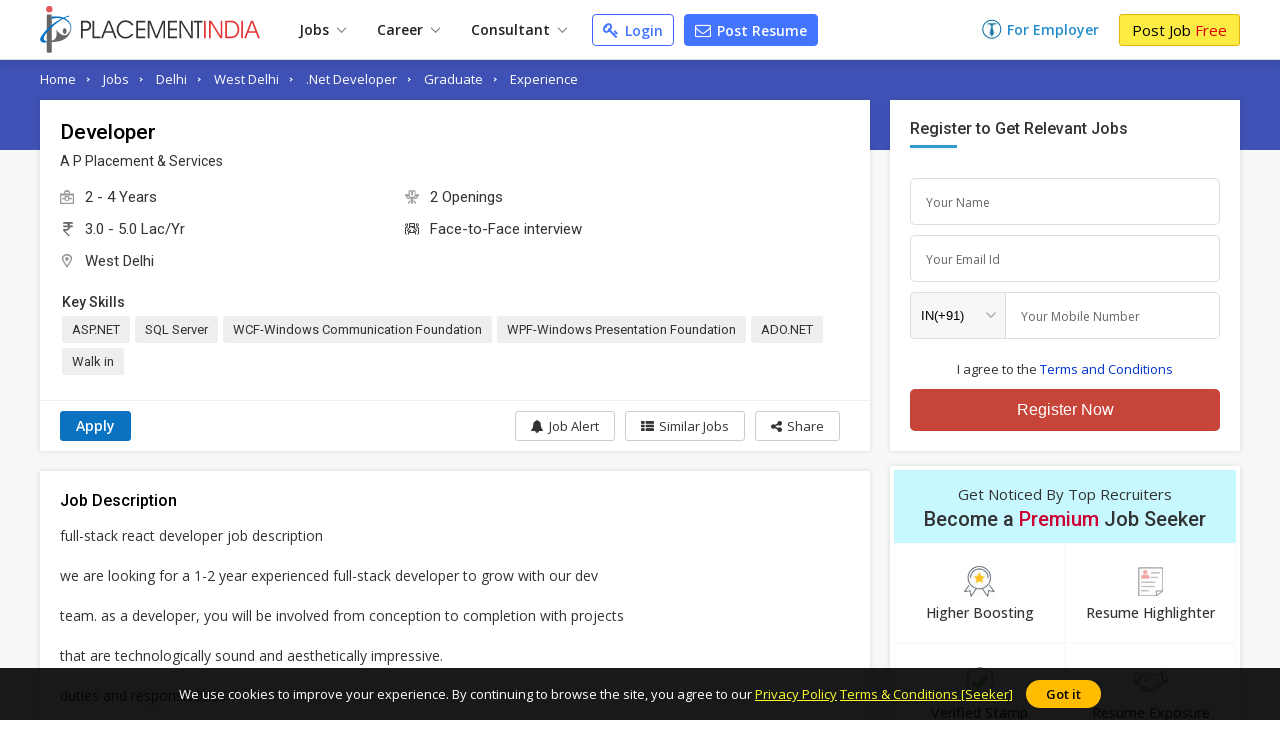

--- FILE ---
content_type: text/html; charset=UTF-8
request_url: https://www.placementindia.com/job-detail/dot-net-developer-jobs-in-west-delhi-delhi-for-a-p-placement-services-970193.htm
body_size: 29481
content:
 <!DOCTYPE html>
<html lang="en">
<head>
<meta charset="utf-8">
<meta name="viewport" content="width=device-width, initial-scale=1, shrink-to-fit=no"> 
<title>Dot Net Developer in A P Placement & Services at Delhi - Job Id:970193</title>
<meta name="description" content="Job Description for Dot Net Developer in A P Placement & Services at Delhi. Apply Now To This And Other Similar Jobs !" />
<meta name="keywords" content="Current  Dot Net Developer Openings in A P Placement & Services,(Job ID PI 970193),Delhi,Delhi,Dot Net Developer job Vacancies in Delhi,Dot Net Developer with 4 of experience" />
	<link rel="canonical" href="https://www.placementindia.com/job-detail/dot-net-developer-jobs-in-west-delhi-delhi-for-a-p-placement-services-970193.htm" />
		<link rel="preconnect" href="https://www.google-analytics.com">
	<link rel="preconnect" href="https://static.placementindia.com">
	<link rel="preconnect" href="https://dynamic.placementindia.com">
	<link rel="preconnect" href="https://pagead2.googlesyndication.com">
	<link rel="preconnect" href="https://fonts.googleapis.com">
	<link rel="preconnect" href="https://fonts.gstatic.com">
	<link rel="preconnect" href="https://code.jquery.com"> 
	<link rel="dns-prefetch" href="https://www.google-analytics.com">
	<link rel="dns-prefetch" href="https://static.placementindia.com">
	<link rel="dns-prefetch" href="https://dynamic.placementindia.com">
	<link rel="dns-prefetch" href="https://pagead2.googlesyndication.com">
	<link rel="dns-prefetch" href="https://fonts.googleapis.com">
	<link rel="dns-prefetch" href="https://fonts.gstatic.com">
	<link rel="dns-prefetch" href="https://code.jquery.com"> 
	<link href="https://googleads.g.doubleclick.net" rel="dns-prefetch">
	<link href="https://partner.googleadservices.com" rel="dns-prefetch">
	<link href="https://adservice.google.co.in" rel="dns-prefetch">
	<link href="https://adservice.google.com" rel="dns-prefetch">
	<link href="https://www.google.co.in" rel="dns-prefetch">
	<link href="https://www.google.com" rel="dns-prefetch">
	<link href="https://connect.facebook.net" rel="dns-prefetch">	
	<script>
var baseurl = "https://www.placementindia.com";
var imgbaseurl = "https://static.placementindia.com";
var mainBaseurl = "https://www.placementindia.com";
var seekerBaseurl = "https://jobseeker.placementindia.com";
var myBaseurl = "https://my.placementindia.com";
</script>
<link rel="preload" as="style" href="https://static.placementindia.com/css/small_common.css">
<link rel="stylesheet" href="https://static.placementindia.com/css/small_common.css">
<link rel="stylesheet" href="https://static.placementindia.com/new-css//jquery.bxslider.css">
<link rel="stylesheet" href="https://static.placementindia.com/css/token-input.css">

<style>
.fw{width:1200px;margin:auto;}
.seeker_top_header{background:#fff;position:sticky;top:0;left:0;right:0;z-index:99;box-shadow:0 2px 10px rgba(0,0,0,0.12);font-family:'Open Sans', sans-serif;border-bottom:1px solid #ddd;} 
.seeker_top_header .rec_login_bt{border:solid 1px #3866cf;padding:3px 10px;margin-right:10px;border-radius:3px;color:#fff;background:#4976d1;font-size:12px;font-weight:700;display:none;float:right;margin-top:6px;}
.seeker_top_header .rec_login_bt img{vertical-align:middle;margin-right:2px;}
.seeker_top_header .rec_login_bt:hover{background:#17409f;color:#fff}
.seeker_top_header .menu_icon{display:none;float:left} 
.th-inner{display:flex;align-items:center;justify-content:space-between;position:relative;}
.thi-left{display:flex; align-items:center;}
.thi-right{display:flex;align-items:center;}
.thi-right .help-center{margin-right:20px;}
.thi-right .help-center a{font-size: 14px;display:inline-block;color:#3c86d8;}
.thi-right .help-center a i.fa{font-size:16px;display:inline-block;vertical-align:middle;margin-right:2px;}
.thi-right._other{font-size:14px;color:#666}
.thi-right._other span{font-weight:600;padding-left:5px;color:#08c}
.thi-right._other a{padding:7px 10px;background:linear-gradient(90deg, #0972c1, #40a5f0);margin-left:15px;color:#fff;border-radius:3px;line-height:18px;font-weight:500;font-family:'Roboto', sans-serif;}
.thi-right._other a .fa{margin-right:4px;}
.seeker_top_header .pi_logo{float:left;margin:6px 15px 6px 0px;display:block;width:228px;line-height:0}
.seeker_top_header .pi_logo_blog{margin:6px 15px 6px 0px;display:inline-block; max-width:100%; line-height:0}
.seeker_top_header .pi_logo_blog img{max-width:100%;height:auto;}
.top_menu #tml_top_new{display:flex; flex-wrap:wrap;margin:0;padding:0;list-style:none;align-items:center}
#tml_top_new > li{position:relative;}
#tml_top_new > li > a{display:block;padding:7px 16px;font-size:14px;color:#222;font-weight:600; text-align:center;}
#tml_top_new > li > a .arrowDown{width:6px;height:6px;border:solid 1px #666;border-width:1px 1px 0px 0px;transform:translateY(-50%) rotateZ(135deg);display:inline-block;margin-left:5px;}
#tml_top_new > li > a.link_login{border:solid 1px #3679db;border-radius:5px;color:#0022cb;background:linear-gradient(90deg, #edfbff, #fff);line-height:13px;}
#tml_top_new > li.active > a,#tml_top_new > li:hover > a,#tml_top_new > li.hover > a{background:#f1f1f1;}
#tml_top_new .jobs-dorpdown > a:after, #tml_top_new .career-dropdown > a:after, #tml_top_new .cusultant-dropdown > a:after{    content:'';position:absolute;top:calc(100% - 4px);left:0;height:2px;width:100%;background:#0f9ee1;opacity:0;
    transition: all 0.3s ease;}
#tml_top_new .jobs-dorpdown:hover > a:after, #tml_top_new .career-dropdown:hover > a:after, #tml_top_new .cusultant-dropdown:hover > a:after {opacity: 1;}
#tml_top_new .jobs-dorpdown-meun,#tml_top_new .career-dropdown-menu,#tml_top_new .consultant-dropdown-menu,#tml_top_new .fresh-jobs-dropdown-menu{display:none; position:absolute;top:100%;background:#fff; z-index:1;}
#tml_top_new .jobs-dorpdown .jobs-dorpdown-meun{display:none;position:absolute; background:#fff; left:0;top:100%;   min-width:160px; box-shadow:1px 1px 5px rgba(0,0,0,0.20); transition: all 0.3s ease;}
#tml_top_new .jobs-dorpdown .jobs-dorpdown-meun li{border-bottom: 1px solid #f6f6f6;font-family:'Open Sans', sans-serif;}
#tml_top_new .jobs-dorpdown .jobs-dorpdown-meun li:last-child{border-bottom:none;}
#tml_top_new .jobs-dorpdown .jobs-dorpdown-meun li a {display: block; padding:7px 15px; color:#666; font-size:13px;    position:relative;transition:all 0.3s ease;}
#tml_top_new .jobs-dorpdown .jobs-dorpdown-meun li:hover a {background:#f4f4f4;}
#tml_top_new .jobs-dorpdown .jobs-dorpdown-meun > li > a:after {content:'\f105';position:absolute;right:10px;top:10px;
    font-size:13px; color:#999; font-family:'FontAwesome';}
#tml_top_new .jobs-dorpdown .jobs-dorpdown-meun .jobs-dorpdown-submeun{display:none;position:absolute;background:#f4f4f4;
    width:200px;box-shadow:1px 1px 2px rgba(0,0,0,0.20);top:0;bottom:0;left:160px;transition:all 0.3s ease;}
#tml_top_new .jobs-dorpdown .jobs-dorpdown-meun li:hover .jobs-dorpdown-submeun {display:block;} 
#tml_top_new .jobs-dorpdown .jobs-dorpdown-meun .jobs-dorpdown-submeun > li:hover a{color:#03c}   

#tml_top_new .jobs-dorpdown .fresh-jobs-dropdown-menu {width:900px;background:#fff;box-shadow:0px 1px 2px rgba(0, 0, 0, 0.20);padding:10px 15px;display:none;flex-wrap:wrap;font-family:'Open Sans', sans-serif;transition: all 0.3s ease;}
#tml_top_new .jobs-dorpdown .fresh-jobs-dropdown-menu:after,#tml_top_new .jobs-dorpdown .fresh-jobs-dropdown-menu:before{content:'';display:table;}
#tml_top_new .jobs-dorpdown .fresh-jobs-dropdown-menu:after{clear:both;}
#tml_top_new .jobs-dorpdown .fresh-jobs-dropdown-menu > li.ra-menu{width:40%;box-sizing:border-box;float:left;}
#tml_top_new .jobs-dorpdown .fresh-jobs-dropdown-menu > li.ra-menu > ul{display:flex;flex-wrap:wrap;}
#tml_top_new .jobs-dorpdown .fresh-jobs-dropdown-menu > li.ra-menu > ul > li{width:calc(50% - 30px);border-top:1px solid #eee;margin-right:30px}
#tml_top_new .jobs-dorpdown .fresh-jobs-dropdown-menu > li.ra-menu > ul > li > a{display:inline-block;max-width:100%;white-space:nowrap;overflow:hidden;text-overflow:ellipsis;padding:3px 0;font-size:13px;color:#666}
#tml_top_new .jobs-dorpdown .fresh-jobs-dropdown-menu .ra-menu-title{font-weight:600;color:#333;padding:7px 0px; font-size: 13px;}
#tml_top_new .jobs-dorpdown .fresh-jobs-dropdown-menu > li.oc-menu{width:20%;box-sizing:border-box;float:left;}
#tml_top_new .jobs-dorpdown .fresh-jobs-dropdown-menu > li.oc-menu > ul > li{border-top:1px solid #eee;}
#tml_top_new .jobs-dorpdown .fresh-jobs-dropdown-menu > li.oc-menu > ul > li > a{display:inline-block;max-width:100%;white-space:nowrap;overflow:hidden;text-overflow:ellipsis;padding:3px 0;font-size:13px;color:#666}
#tml_top_new .jobs-dorpdown .fresh-jobs-dropdown-menu > li > ul > li:hover > a{color:#03c;text-decoration:underline}

#tml_top_new .career-dropdown .career-dropdown-menu {width:370px;background:#fff;box-shadow:0px 1px 2px rgba(0,0,0,0.20); padding:10px 15px; display:none; flex-wrap:wrap; font-family: 'Open Sans', sans-serif; transition:all 0.3s ease;}
#tml_top_new .career-dropdown.hover .career-dropdown-menu{display:flex;justify-content:space-between;}
#tml_top_new .career-dropdown .career-dropdown-menu > li{width:45%;box-sizing:border-box; }
#tml_top_new .career-dropdown .career-dropdown-menu > li > ul > li {border-bottom:1px solid #f6f6f6;}
#tml_top_new .career-dropdown .career-dropdown-menu > li > ul > li:last-child {border-bottom: none;}
#tml_top_new .career-dropdown .career-dropdown-menu > li > ul > li > a {display:inline-block; padding:7px 5px; font-size: 13px;color:#666; transition:all 0.3s ease}
#tml_top_new .career-dropdown .career-dropdown-menu > li > ul > li:first-child > a {font-weight:600;color:#333;}
#tml_top_new .career-dropdown .career-dropdown-menu > li > ul > li:hover > a{color:#03c;text-decoration:underline}
#tml_top_new .cusultant-dropdown .consultant-dropdown-menu {width:700px;background:#fff;box-shadow:0px 1px 2px rgba(0, 0, 0, 0.20);padding:10px 15px;display:none;flex-wrap:wrap;font-family:'Open Sans', sans-serif;transition: all 0.3s ease;}
#tml_top_new .cusultant-dropdown .consultant-dropdown-menu:after,#tml_top_new .cusultant-dropdown .consultant-dropdown-menu:before{content:'';display:table;}
#tml_top_new .cusultant-dropdown .consultant-dropdown-menu:after{clear:both;}
#tml_top_new .cusultant-dropdown .consultant-dropdown-menu > li.ra-menu{width:66.66%;box-sizing:border-box;float:left;}
#tml_top_new .cusultant-dropdown .consultant-dropdown-menu > li.ra-menu > ul{display:flex;flex-wrap:wrap;}
#tml_top_new .cusultant-dropdown .consultant-dropdown-menu > li.ra-menu > ul > li{width:calc(50% - 30px);border-top:1px solid #eee;margin-right:30px}
#tml_top_new .cusultant-dropdown .consultant-dropdown-menu > li.ra-menu > ul > li > a{display:inline-block;max-width:100%;white-space:nowrap;overflow:hidden;text-overflow:ellipsis;padding:5px 0;font-size:13px;color:#666}
#tml_top_new .cusultant-dropdown .consultant-dropdown-menu .ra-menu-title{font-weight:600;color:#333;padding:7px 0px; font-size: 13px;}
#tml_top_new .cusultant-dropdown .consultant-dropdown-menu > li.oc-menu{width:33.33%;box-sizing:border-box;float:left;}
#tml_top_new .cusultant-dropdown .consultant-dropdown-menu > li.oc-menu > ul > li{border-top:1px solid #eee;}
#tml_top_new .cusultant-dropdown .consultant-dropdown-menu > li.oc-menu > ul > li > a{display:inline-block;max-width:100%;white-space:nowrap;overflow:hidden;text-overflow:ellipsis;padding:5px 0;font-size:13px;color:#666}
#tml_top_new .cusultant-dropdown .consultant-dropdown-menu > li > ul > li:hover > a{color:#03c;text-decoration:underline}
#tml_top_new > li > a.post-resume{border-radius:2px;color:#fff;background:#4374ff;line-height:10px;padding:9px 10px;margin-left:10px;font-size:14px;border:1px solid #4374ff;border-radius:4px;}
#tml_top_new > li > a.post-resume:hover{background:#033ee5;}
.recruiterZ{font-weight:bold;}
#tml_top_new > li > a.my_acc_tab{border:1px solid #dadfff;border-radius:2px;background:#fff;color:#4374ff;line-height:10px;padding:9px 10px;margin:0 15px;font-size:14px;}
#tml_top_new > li > a.link_login{border:1px solid #435eff;border-radius:2px;background:#fff;color:#4374ff;line-height:10px;padding:9px 10px;margin-left:10px;font-size:14px;border-radius:4px;}
#tml_top_new > li > a.link_login:hover{background:#eff1ff;}
#tml_top_new > li > a.post-resume > i.fa{color:#fff;font-size:16px;line-height:12px;}
#tml_top_new > li > a.link_login > i.fa{color:#4374ff;font-size:16px;line-height:12px;}
#tml_top_new > li > a.post-resume .fa,#tml_top_new > li > a.link_login .fa{vertical-align:inherit;margin-right:2px;}
.th-inner .seeker_tmr{display:flex; flex-wrap:wrap;margin:0;padding:0;list-style:none; align-items:center;}
.th-inner .seeker_tmr > li.emp-dropdown{padding:12px 0;position:relative;margin-right:20px;}
.th-inner .seeker_tmr > li.emp-dropdown > a{display:flex;align-items:center; justify-content:center;}
.th-inner .seeker_tmr > li.emp-dropdown > a img{margin-right:5px;}
.th-inner .seeker_tmr > li.emp-dropdown > a span{font-size:14px;color:#228ecd;font-weight:600;line-height:1.5em;}
.th-inner .seeker_tmr > li.emp-dropdown > a i.fa{margin-left:5px;display:inline-block;color: #228ecd;font-size:20px;}
.th-inner .seeker_tmr > li:last-child > a{display:block;background:#fceb42; border:1px solid #e1b70c; font-size:15px;border-radius:3px;text-shadow:none;padding:7px 12px;line-height:1.1em;color:#000;}
.th-inner .seeker_tmr > li:last-child > a:hover{background:#edd90a;}
.th-inner .seeker_tmr > li:last-child > a span{font-weight:400;color:#d00;text-shadow:none;}
.emp-dropdown-menu {display:none;position:absolute;min-width:180px;top:100%;left:0;background:#fff;box-shadow:0px 4px 9px #ccc;text-align:left;transition: all 0.3s ease;}
.emp-dropdown-menu > li {border-bottom: 1px solid #f6f6f6;}
.emp-dropdown-menu > li:last-child{border-bottom:none;}
.emp-dropdown-menu > li > a {display:block;padding:7px 15px;color:#666;font-size:13px;transition:all 0.3s ease;}
.emp-dropdown-menu > li > a:hover{background:#e0e8ff;color:#03c}
.emp-dropdown-menu > li > a.contact-phone{display:block;padding:10px;background: #fafafa}
.emp-dropdown-menu > li > a.contact-phone .help-phone{display:block;font-size:14px;font-weight:600;color:#c30; line-height:20px; letter-spacing:1px;}
.emp-dropdown-menu > li > a.contact-phone .help-time{display:block; line-height:18px;font-size:12px;color:#666;padding-left:10px;}
.th-inner .seeker_tmr > li.job-dropdown{padding:0px 25px 0px 0px;position:relative;margin-right:10px;}
.th-inner .seeker_tmr > li.job-dropdown > a{display:flex;align-items:center; justify-content:center;} 
.th-inner .seeker_tmr > li.job-dropdown > a img{margin-right:10px;max-width:35px;max-height:35px;width:auto;height:auto;border-radius:50%}
.th-inner .seeker_tmr > li.job-dropdown > a span{font-size:14px;color:#228ecd;font-weight:600;line-height:1.3em;white-space:nowrap;overflow:hidden;text-overflow:ellipsis;max-width:100px}
.th-inner .seeker_tmr > li.job-dropdown > a span > span{font-size:10px;color:#666;font-weight:400;display:block;}
.th-inner .seeker_tmr > li.job-dropdown > a i.fa{position:absolute;top:2px;right:10px;color:#999;font-size:16px;}
.seeker_menu_dropdown{display:none;position:absolute;min-width:200px;top:100%;right:-5px;background:#fff;box-shadow:0px 1px 5px #ccc;text-align:left;transition: all 0.3s ease;border:solid 1px #b9e4fd;}
.seeker_menu_dropdown:after{content:'';position:absolute;top:-15px;right:15px;border:7px solid transparent;border-bottom-color:#228ecd}
.seeker_menu_dropdown > li{border-bottom: 1px solid #f6f6f6;}
.seeker_menu_dropdown > li:last-child{border-bottom:none;}
.seeker_menu_dropdown > li > a{display:block; padding:7px 15px;color:#666;font-size:13px;transition:all 0.3s ease;}
.seeker_menu_dropdown > li:hover{background:#f7f7f7}
.seeker_menu_dropdown > li > a.logout{color:#228ecd;}
.seeker_menu_dropdown > li > a i.fa{margin-right:5px;}


/* Search Banner for Inner page */
.des_search_form{display:flex;justify-content:center;align-items:center;border:solid 7px #fff;border-radius:30px;background:#fff}
.des_search_form .skill_f{width:40%;border-right:solid 1px #ddd}
.des_search_form .skill_f .float_input{border-top-left-radius:30px;border-bottom-left-radius:30px;} 
.des_search_form .loca_f{width:30%;border-right:solid 1px #ddd} 
.des_search_form .loca_f.big_fild{width:70%;}
.des_search_form .loca_f.big_fild .float_input{border-top-left-radius:30px;border-bottom-left-radius:30px;} 
.des_search_form .exp_f{width:20%} 

.des_search_form .skill_f,.des_search_form .loca_f,.des_search_form .exp_f{position:relative;padding-left:25px;}
.des_search_form .skill_f img,.des_search_form .loca_f img,.des_search_form .exp_f img{position:absolute;top:8px;left:15px;z-index:1}

.des_search_form .rec_submit_bt{background:#1f0085;color:#fff;padding:20px 25px;line-height:0px;border:none;width:100%;font-size:18px;font-family:'Roboto Condensed',sans-serif;cursor:pointer;border-radius:30px;}
.des_search_form .rec_submit_bt:hover{background:#e65050;}

.des_search_form .float_input{font-size:14px;padding:8px 15px;display:block;width:100%;background:#fbfbfb;border:none;color:#000;box-sizing:border-box;outline:none} 

.ipsb-sec{background:linear-gradient(269deg,#4449a6,#1f0085 25%,#1f0085 75%,#4449a6)}
.ipsb-inner{display:flex; align-items:center; min-height:135px; padding:20px 0 15px 0; box-sizing:border-box; max-width:80%;margin:0 auto;}
.ipsb-inner > div{width:100%;}
.ipsb-inner .ipsb-st{color:#fff;font-weight:400;margin-bottom:7px;margin-left:19px;font-size:18px;}
.ipsb-sec .ipsb-title{font-size:18px;font-weight:500;font-family:'Roboto', sans-serif;color:#fff;line-height:25px;margin-bottom:7px;text-align:center}
.ipsb-sec .recent-search{display:flex; align-items:center; flex-wrap:wrap;color:#ccc;font-size:12px;text-shadow:none;padding-left:20px;margin-top:5px;}
.ipsb-sec .recent-search .rs-lbl{padding:0 5px;margin-top:7px;font-size:13px;color:#e9d1ff;font-weight:600;}
.ipsb-sec .recent-search .rs-val{color:#fff;margin-left:5px;margin-top:7px; font-size:13px;}
.ipsb-sec .recent-search .rs-val:hover{text-decoration:underline}

.bc-sec{padding:5px 0;background:#eee;}
.bc-sec .breadcrumb{margin:0;padding:0;list-style:none;display:flex; align-items:center; margin:0 -5px;}
.bc-sec .breadcrumb > li{padding:0 5px;position:relative;color:#555;font-family:'Open Sans', sans-serif;font-size:12px;line-height:18px;}
.bc-sec .breadcrumb > li:first-child:before{display:none;}
.bc-sec .breadcrumb > li:before{content:'\00BB';font-family:verdana;margin-right:5px;}
.bc-sec .breadcrumb > li > a{color:#999;}

.ipsb-sec .breadcrumb {margin:0;padding:0;list-style:none;display:flex; align-items:center;margin:0 -5px;}
.ipsb-sec .breadcrumb > li {padding:0;position:relative;color:#fff; font-family:'Open Sans', sans-serif;font-size:13px;line-height:18px;}
.ipsb-sec .breadcrumb > li > a {color:#6ddeff;}   
.ipsb-sec .breadcrumb > li:before{content:'/'; margin:0 5px;} 
.ipsb-sec .breadcrumb > li:first-child:before{display:none;}


/* Search Banner for Home page */
.hpsb-sec{background:linear-gradient(269deg,#4449a6,#1f0085 25%,#1f0085 75%,#4449a6)}
.hpsb-inner{display:flex;align-items:center;justify-content:center;min-height:220px;padding:30px 0;box-sizing:border-box;}
.hpsb-left{width:80%;text-align:center}
.hpsb-title{font-size:32px;font-weight:400;color:#fff;line-height:35px;margin-bottom:5px;}
.hpsb-sub-title{font-size:16px;line-height:25px;color:#fff;margin-bottom:20px}
.hpsb-bj{display:flex;align-items:center;justify-content:center;margin-top:25px;font-size:13px;font-family:'Open Sans', sans-serif;}
.hpsb-bj .bj-lbl{background:#4324c5;color:#fff;text-transform:uppercase;padding:10px 15px;line-height:18px;border-radius:6px 0px 0px 6px}
.hpsb-bj .bj-list{display:flex;align-items:center;margin:0;padding:0px 10px 0px 0px;list-style:none;background:#493a95;border-radius:0px 6px 6px 0px}
.hpsb-bj .bj-list > li{position:relative;}
.hpsb-bj .bj-list > li > a{padding:10px 12px;color:#fff;font-size:13px;line-height:18px;display:block;}
.hpsb-bj .bj-list > li > a:hover{text-decoration:underline}
.hpsb-bj .bj-list .bjm-list{display:none; position:absolute;top:100%;left:0; width:150px;background:#fff; box-shadow:0 0 5px #ccc; z-index:1; transition:all 0.3s ease;border:solid 1px #ccc;text-align:left}
.hpsb-bj .bj-list li:hover .bjm-list{display:block;}
.bjm-list > li{border-bottom:1px solid #eee;}
.bjm-list > li:last-child{border-bottom:none;}
.bjm-list > li > a{display:block;font-size:12px;line-height:20px;color:#03c;padding:5px 15px; transition:all 0.3s ease;}
.bjm-list > li:hover > a{background:#f5f5f5;color:#03c;}

.eih-searh .eih-dropdown{position:relative;text-align:left}
.eih-searh .hst{display:flex;border-radius:25px 0 0 25px;align-items:center;justify-content:space-between;padding:8px 15px;cursor:pointer;box-sizing:border-box;}
.eih-searh .hst .hst-txt{font-size:16px;color:#999;font-weight:400}
.eih-searh .hst .hst-txt.colBlack{color:#333;font-size:14px}
.eih-searh .hst i.fa{font-size:20px;color:#666}
.eih-searh .hst-list{display:none;position:absolute;top:100%;left:-23px;right:0;border-radius:0 0 15px 15px;box-shadow:0 0 5px #ddd;border:1px solid #eee;background:#fff;margin:0;padding:0;z-index:9;max-height:230px;overflow:auto;font-size:14px;}
.eih-searh .hst-list li{padding:10px 15px;border-bottom:1px solid #eee;color:#000;cursor:pointer}
.eih-searh .hst-list li:hover{color:#000;background:#f5f5f5;will-change:transform}
.eih-searh .hst-list li:last-child{border-bottom:none} 
/*New CSS Start*/
.eih-searh-ind .eih-dropdown-ind{position:relative;text-align:left}
.eih-searh-ind .hst-ind{display:flex;border-radius:25px 0 0 25px;align-items:center;justify-content:space-between;padding:8px 15px;cursor:pointer;box-sizing:border-box;}
.eih-searh-ind .hst-ind .hst-txt-ind{font-size:16px;color:#999;font-weight:400}
.eih-searh-ind .hst-ind .hst-txt-ind.colBlack{color:#333;font-size:14px}
.eih-searh-ind .hst-ind i.fa{font-size:20px;color:#666}
.eih-searh-ind .hst-list-ind{display:none;position:absolute;top:100%;left:-23px;right:0;border-radius:0 0 15px 15px;box-shadow:0 0 5px #ddd;border:1px solid #eee;background:#fff;margin:0;padding:0;z-index:9;max-height:230px;overflow:auto;font-size:14px;}
.eih-searh-ind .hst-list-ind li{padding:10px 15px;border-bottom:1px solid #eee;color:#000;cursor:pointer}
.eih-searh-ind .hst-list-ind li:hover{color:#000;background:#f5f5f5;will-change:transform}
.eih-searh-ind .hst-list-ind li:last-child{border-bottom:none}
/*New CSS End*/
.blog-navbar{display:flex;align-items:center;}
.blog-navbar > li{padding-top:10px;padding-bottom:10px}
.blog-navbar > li > a{display:flex; align-items:center; padding:0 20px;border-right:1px solid #eee; font-size:15px;color:#222}
.blog-navbar > li:last-child > a{border-right:none;}
.blog-navbar > li i.fa-file-text-o{display:inline-block;vertical-align:middle;margin-right:5px;color:#999}

.blog-navbar > li.subscribe > a{display:block;background:#fceb42;border:1px solid #e1b70c;font-size:15px;border-radius:3px;text-shadow:none;padding:7px 12px;line-height:1.1em;color:#000;line-height:0}
.blog-navbar > li.subscribe > a:hover{background:#edd90a;}
.blog-navbar > li.subscribe > a span{display:none}

.blog-navbar .dropdown{position:relative;}
.blog-navbar .dropdown > a:after{content:'';display:inline-block;vertical-align:middle;margin-left:5px; margin-top:7px; border:5px solid transparent;border-top-color:#999}
.blog-navbar .dropdown-menu{display:none;position:absolute;top:100%;left:0;background:#fff; z-index:1;box-shadow:0px 5px 5px 0px rgba(0, 0, 0, 0.12);border-radius:0px 0px 3px 3px;border:1px solid #eee;min-width:220px;max-height:250px;overflow-x:auto;scrollbar-width:thin; transition:all 0.3s ease}
.blog-navbar .dropdown:hover .dropdown-menu{display:block;}
.blog-navbar .dropdown-menu::-webkit-scrollbar{width:5px;}
.blog-navbar .dropdown-menu::-webkit-scrollbar-track{background:#eee;}
.blog-navbar .dropdown-menu::-webkit-scrollbar-thumb{background:#ccc;}
.blog-navbar .dropdown-menu::-webkit-scrollbar-thumb:hover{background:#555;}
.blog-navbar .dropdown-menu li{border-bottom:1px solid #eee}
.blog-navbar .dropdown-menu li:last-child{border-bottom:none}
.blog-navbar .dropdown-menu li a{display:block;padding:7px 15px;font-size:12px;color:#666;transition:all 0.3s ease}
.blog-navbar .dropdown-menu li:hover a{color:#3aaaf8;}
.blog-navbar .blog-search{position:absolute;top:100%;background:#fff;left:-1px;width:100%; border:2px solid #3aaaf8;box-shadow:0px 5px 5px 0px rgba(0,0,0,0.12);display:none;border-radius:0 0 3px 3px;}
.blog-navbar .blog-search:before{content:'';position:absolute;top:-20px;right:15px;border:10px solid transparent;border-bottom-color:#3aaaf8}
.blog-navbar .blog-search:after{content:'';position:absolute;top:-19px;right:15px;border:10px solid transparent;border-bottom-color:#fff;}
.blog-search .bs-input{box-sizing:border-box;padding:15px;border:none;outline:none;font-size:16px;color:#666;float:left;width:calc(100% - 45px);}
.blog-search .bs-close{background:transparent;border:none;color:#666;font-size:16px;padding:15px;cursor:pointer;float:right;}
.blog-search .bs-mobile{display:none}
.blog-search .bs-ig{display:flex;border:1px solid #3b71c2;border-radius:25px;width:300px;}
.blog-search .bs-ic{width:100%;flex-grow:1;padding:7px 15px;border:none;outline:none;font-size:14px;line-height:18px;border-radius:25px 0 0 25px}
.blog-search .btn-bs{background:#3b71c2;color:#fff;padding:5px 10px;border:none;outline:none;border-radius:0px 25px 25px 0;line-height:0;cursor:pointer;}
.blog-search .btn-bs svg{width:20px;height:20px;fill:#fff}

.seeker_top_header .navbar-toggler{display:none;transition:all 0.3s ease}
@media(max-width:1024px){ 
.fw{width:100%; box-sizing:border-box; padding-left:10px;padding-right:10px}  
.blog-navbar > li > a{padding:0 15px;font-size:14px}
#rec_top_m li.signup_bt a span,#rec_top_m li.contact_bt a.cont_bt span{padding:6px 10px}
#rec_top_m li.job_seeker_bt{margin-left:7px;padding-left:10px}
#tml_top_new > li > a{padding:7px}
.th-inner .seeker_tmr > li.emp-dropdown{margin-right:7px;}
.th-inner .seeker_tmr > li:last-child > a{padding:7px;}
}
@media(max-width:800px){
.navbar-collapse{display:none; position:absolute;top:100%;left:0;width:100%;background:#fff;border-radius:0 0 3px 3px;border:1px solid #ddd;box-shadow:5px 5px 5px 0px rgba(0,0,0,0.12)}
.seeker_top_header .navbar-toggler{display:inline-block;padding:2px 10px;border:1px solid #3aaaf8;background:#fff;border-radius:3px;color:#3aaaf8;font-size:20px}
.navbar-collapse .blog-navbar{display:block;}
.blog-navbar > li{border-right:none;border-bottom:1px solid #ddd;padding:0}
.blog-navbar > li > a{display:block;padding:10px 15px;position:relative;}
.blog-navbar .dropdown:hover .dropdown-menu,.blog-navbar .dropdown:focus .dropdown-menu{display:none}
.blog-navbar .dropdown.open .dropdown-menu{display:block;}
.blog-navbar .dropdown > a:after{position:absolute;top:10px;right:15px}
.blog-navbar .dropdown-menu{position:static;width:100%;height:auto;box-shadow:none;border:none;border-top:1px solid #eee;}
.blog-navbar .dropdown-menu li a{position:relative;}
.blog-navbar .dropdown-menu li a:before{content:'\f105';font-size:12px;color:#999;display:inline-block;font-family:'FontAwesome';margin-right:7px}
.blog-search{margin-left:auto;margin-right:10px;}
.blog-search .bs-toggle-dropdown{display:none; position:absolute;top:100%;left:0;right:0; padding:10px;background:#fff;z-index:9;border-top:1px solid #eee;box-shadow:0px 5px 5px 0px rgba(0, 0, 0, 0.20);transition:all 0.3s ease}
.blog-search .bs-toggle-dropdown:after{content:'';position:absolute;top:-7px;right:55px;height:10px;width:10px;border-top: 1px solid #eee;border-right:1px solid #eee;transform:rotate(-45deg);background:#fff}
.blog-search .bs-ig{width:100%}
.blog-search .bs-mobile{line-height:0;width:30px;height:30px;display:flex;align-items:center;justify-content:center;}
.blog-search .bs-mobile svg{width:20px;height:20px;fill:#999}
.th-inner{justify-content: flex-start;}
    
.blog-navbar > li.subscribe{padding:2px;}
.blog-navbar > li.subscribe > a{display:block;background:#fceb42;border:1px solid #e1b70c;font-size:15px;border-radius:3px;text-shadow:none;padding:7px 12px;line-height:1.1em;color:#000;line-height:inherit}
.blog-navbar > li.subscribe > a:hover{background:#edd90a;}
.blog-navbar > li.subscribe > a span{display:block}
.blog-navbar > li.subscribe > a svg{display:none}
}.ui-autocomplete-loading { background: white url("https://static.placementindia.com/mobile-img/loading.gif") right center no-repeat;}

.jd-sec{background:#f7f7f7;min-height:450px}
.jd-sec .jd-inner{display:flex;font-family:'Open Sans',sans-serif;position:relative;top:-50px;margin-bottom:-20px}
.jd-sec .jd-left{padding-right:10px;box-sizing:border-box;width:70%;position:relative}
.jd-sec .jd-right{padding-left:10px;box-sizing:border-box;width:30%}
.jdl-header{background:#fff;padding-top:20px;box-shadow:0 0 5px rgba(0,0,0,0.12);position:relative}
.jdl-header._fixed{position:fixed;top:45px;left:0;right:0;z-index:2;background:url(https://static.placementindia.com/images/pijshs-bg.jpg);padding-bottom:10px}
.jdl-header._fixed .af_fix{max-width:1200px;margin:auto;background:#fff;border-radius:6px;padding:12px 0;box-sizing:border-box;position:relative}
.jdl-header._fixed .af_fix .jdlh-f1{position:absolute;top:22px;right:20px;border:none;margin:0;padding:0}
.jdl-header._fixed .af_fix .jdlh-f1 .btns:first-child{order:1;margin-left:15px}
.jdl-header._fixed .jdlh-f2,.jdl-header._fixed .jd-mfl,.jdl-header._fixed .jd-clogo{display:none}
.hed_fix_height{height:100px;display:none}
.jd-clogo{width:100px;height:100px;box-sizing:border-box;line-height:0;display:flex;align-items:center;justify-content:center;overflow:hidden;border:1px solid #eee;position:absolute;top:20px;right:20px;background:#fff}
.jd-clogo img{width:auto;height:auto;max-width:100%}
.jd-clogo.no_logo{height:80px;width:80px;box-sizing:border-box;line-height:0;display:flex;align-items:center;justify-content:center;overflow:hidden;border:1px solid #eee;position:absolute;top:20px;right:20px;background:#fff}
.jd-clogo.no_logo span{color:#fff;font-size:30px;font-family:'Roboto Condensed',sans-serif;display:inline-block}
.jdl-header .jd-title{max-width:calc(100% - 170px);font-size:21px;font-weight:500;color:#000;line-height:25px;font-family:'Roboto',sans-serif;padding-left:20px}
.jdl-header._fixed .jd-title{max-width:calc(100% - 55%)}
.jdl-header .jd-title span{font-weight:300;color:#ccc;display:inline-block}
.jdl-header .jd-cname{color:#333;font-size:14px;line-height:22px;font-family:'Roboto',sans-serif;margin-bottom:15px;margin-top:5px;padding-left:20px;font-weight:400}
.jdl-header .jd-cname a{color:#333}
.jdl-header .jd-mfl{max-width:calc(100% - 140px);display:flex;flex-wrap:wrap;padding-left:20px;font-family:'Roboto',sans-serif; font-size:15px}
.jdl-header .jd-mfl > li{width:50%;margin-bottom:12px;line-height:20px;white-space:nowrap;overflow:hidden;text-overflow:ellipsis;padding-right:10px;box-sizing:border-box;color:#333;padding-left:25px;position:relative;}
.jdl-header .jd-mfl > li.location{white-space:normal;overflow:visible;width:100%;color:#999}
.jdl-header .jd-mfl > li img{position:absolute;left:0px;top:3px}
.jdl-header .jd-mfl > li a{color:#333}
.jdl-header .jd-mfl > li .more_city{position:relative;display:inline-block;vertical-align:middle;cursor:pointer;color:#c30}
.jdl-header .jd-mfl > li .more_city .tooltiptext{visibility:hidden;width:120px;background:#000;color:#fff;text-align:center;border-radius:6px;padding:5px;position:absolute;z-index:1;bottom:100%;left:50%;margin-left:-60px;color:#eee;font-size:12px;line-height:20px}
.jdl-header .jd-mfl > li .more_city .tooltiptext::after{content:'';position:absolute;top:100%;left:50%;margin-left:-5px;border-width:5px;border-style:solid;border-color:#000 transparent transparent}
.jdl-header .jd-mfl > li .more_city .tooltiptext a{display:inline-block;color:#fff}
.jdl-header .jd-mfl > li .more_city:hover .tooltiptext{visibility:visible}
.jdl-header .jd-mfl > li._last{width:100%}
.jdl-header .jd-mfl > li._last i.fa{color:#ccc}
.jdl-header .jd-mfl > li._last b{color:#333}
.jdl-header .jdlh-f1{display:flex;align-items:center;justify-content:space-between;border-top:1px solid #eee;margin-top:10px;padding:10px 20px}
.jdl-header .btns-apply{display:flex;align-items:center;}
.btns-apply .btn-dark{display:inline-block;margin-right:10px;border:1px solid #0972c1;padding:5px 15px;border-radius:3px;font-size:14px;font-weight:600;color:#fff;background:#0972c1;transition:all .3s ease;}
.btns-apply .btn-dark i.fa{display:none;}
.btns-apply .btn-light.applied{background:#fff;color:#228900;border:solid 1px #eee;padding:5px 10px;font-weight:600;text-transform:uppercase;}
.jdl-header .btns-links{display:flex;align-items:center;}
.btns-links .btn-light{display:inline-block;margin-right:10px;border: 1px solid #ccc;padding:5px 15px;border-radius: 3px;font-size:13px;color: #333; transition:all 0.3s ease}
.btns-links .btn-light:last-child{margin-right:0}
.btns-links .btn-light .fa{margin-right:2px;}
.btns-links .btn-light:hover{background:#055a9b;color:#fff;border-color:#055a9b;}
.jdl-header._fixed .af_fix .jdlh-f1 .btns-links{order:1}
.jdl-header._fixed .af_fix .jdlh-f1 .btns-apply{order:2}
.jdlh-f1 .btns > .btns_02{position:relative;display:inline-block}
.jdlh-f1 .btns > .btns_02 a.btn-light{border:solid 1px #ccc;color:#333;font-size:13px;padding:5px 15px;border-radius:3px}
.jdlh-f1 .btns > .btns_02 a.btn-light:hover{background:#055a9b;color:#fff;border-color:#055a9b}
.jdlh-f1 .btns > .btns_02 .tooltip-view{background:#fff;border:solid 1px #ddd;padding:5px;position:absolute;top:22px;right:0;display:flex}
.jdlh-f1 .btns > .btns_02 .tooltip-view a{font-size:16px;display:inline-block;padding:2px 5px;color:#03c;margin-right:5px}
.jdlh-f1 .btns > .btns_02 .tooltip-view a:last-child{margin-right:0}
.jdl-header .jdlh-f2{padding:10px 20px;display:flex;align-items:center;justify-content:center;background:#ebf6ff;color:#000;border-top:1px solid #c0e3ff;font-family:'Open Sans',sans-serif}
.jdl-header .jdlh-f2 strong{font-size:13px;color:#000;font-weight:600}
.jdl-header .jdlh-f2 span{display:inline-block;vertical-align:middle;margin-left:20px;color:#333;font-weight:400;font-size:13px}
.jdl-header .jdlh-f2 span i.fa-check-circle{display:inline-block;vertical-align:middle;margin-right:3px;color:#3598d1}
.jdl-header .jdlh-f2 span i.fa-times-circle{color:#666;display:inline-block;vertical-align:middle;margin-right:3px}
.jdl-body{padding:20px 20px 0;box-shadow:0 0 5px rgba(0,0,0,0.12);background:#fff;margin-top:20px;font-size:14px;line-height:20px;color:#333}
.jdl-body a{color:#333}
.page_section_02{padding:40px 0;background:#f1f1f1;font-family:'Poppins',sans-serif}
.page_title{position:relative;text-align:center;padding-bottom:10px;margin-bottom:25px}
.page_title h2{font-size:20px;color:#333;line-height:22px;font-weight:400}
.page_title h2 span{font-weight:500;color:#000;display:inline-block}
.page_title:after{content:'';position:absolute;left:50%;bottom:0;height:3px;width:50px;background:#95b2f5;transform:translate(-50%)}
.blog_list{display:flex;margin:0 -10px}
.blog_list li{width:33.33%}
.blog_list li .blog_sec{margin:0 10px;background:#fff;border:solid 1px #ccc;box-shadow:5px 5px 5px #ddd}
.blog_list li .blog_sec .blog_img{width:100%;height:200px;overflow:hidden;display:flex;align-items:center;justify-content:center}
.blog_list li .blog_sec .blog_img img{width:100%;max-width:100%;height:200px;object-fit:cover;transition:all .3s ease}
.blog_list li .blog_sec .blog_det_info{padding:15px 10px;font-size:13px}
.blog_list li .blog_sec .blog_det_info h3{font-weight:400;font-size:17px;display:-webkit-box;-webkit-box-orient:vertical;-webkit-line-clamp:2;display:block;line-height:1.7rem;max-height:3.4rem;overflow:hidden;text-overflow:ellipsis;word-break:break-word}
.blog_list li .blog_sec .blog_det_info h3 a{color:#333}
.blog_list li .blog_sec .blog_det_info ._post_date{color:#333;font-size:12px;margin-top:10px}
.blog_list li .blog_sec .blog_det_info ._message{margin:10px 0 15px;line-height:17px;white-space:normal}
.blog_list li .blog_sec .blog_det_info ._link a{color:#03c;font-weight:500}
.blog_list li .blog_sec:hover .blog_img img{transform:scale(1.1)}
.blog_list li .blog_sec:hover{border:solid 1px #7e9bf5;box-shadow:3px 3px 3px #ccc}
.blog_list li .blog_sec:hover .blog_det_info h3 a{color:#000}
.sec-title{margin-bottom:20px}
.sec-title h1{font-size:23px;color:#333;line-height:35px;font-weight:400}
.jdlb-t1{font-size:16px;line-height:20px;font-weight:500;font-family:'Roboto',sans-serif;color:#000;margin-bottom:15px}
.jdlb-t2{color:#333;line-height:20px;font-weight:600;margin-bottom:10px}
.jdlb-t3,.jdlb-t2{margin-bottom:10px;font-size:14px;color:#333;font-weight:600;font-family:'Roboto',sans-serif}
.dyn_text_sec{margin-bottom:20px}
.dyn_text_sec p{color:#000;margin-bottom:7px;}
.dyn_text_sec p span{color:#666}
.jr-list{margin:0 0 25px;padding-left:18px;list-style:none}
.jr-list > li{line-height:20px;margin-bottom:10px}
.jr{margin:15px 0px 25px}
.jr > li{display:flex;margin-bottom:7px}
.jr > li .lbl{color:#333;width:150px;line-height:22px}
.jr > li .val{width:calc(100% - 150px);color:#000;line-height:22px}
.jr > li .val a{color:#333}
.jdq-list{margin-bottom:25px}
.jdq-list > li{display:flex;color:#333;margin-bottom:5px;line-height:20px}
.jdq-list > li .lbl{width:150px;color:#666}
.jdq-list > li .val{width:calc(100% - 150px)}
.ks-list{margin-bottom:20px;display:flex;flex-wrap:wrap}
.ks-list .ks{padding:5px 10px;border-radius:3px;background:#eee;font-weight:400;color:#333;margin-right:5px;margin-bottom:5px;line-height:17px;font-size:13px;display:inline-block}
.ks-list .ks a{color:#333;display:block}
.about_data_show{margin-bottom:30px;}
.about_data_show .jd-ac{margin-bottom:0;color:#333;font-size:13px;line-height:25px;}
.about_data_show.more-txt .jd-ac{margin-bottom:0;color:#333;font-size:13px;line-height:25px;max-height:inherit !important;}
.jd-ac-rm{color:#03c;font-size:13px;cursor:pointer;display:inline-block;margin-top:5px}
.ci-list{margin-bottom:25px}
.ci-list > li{margin-bottom:7px;line-height:20px;display:flex}
.ci-list > li > .lbl{width:150px;font-size:13px;color:#333}
.ci-list > li > .val{width:calc(100% - 150px);word-break:break-all;color:#03c}
.jdlb-footer{border-top:1px solid #eee;padding:15px 20px;margin-left:-20px;margin-right:-20px;display:flex;align-items:center;justify-content:space-between;transition:all .3s ease}
.ci-list > li > .val:hover{text-decoration:underline}
.jdlb-footer .btns > a{display:inline-block;margin-right:10px;padding:5px 15px;border-radius:3px;border:1px solid #0972c1;font-size:14px;font-weight:700;color:#0972c1;line-height:18px}
.jdlb-footer .btns > a:last-child{margin-right:0}
.jdlb-footer .btns > a.btn-dark{background:#0972c1;border-color:#0972c1;color:#fff;transition:all .3s ease;}
.jdlb-footer .btns > a.btn-dark:hover{background:#055a9b}
.jdlb-footer .btns > a:last-child{margin-right:0}
.jdlb-footer .btns > .btn-light.applied{background:#fff;color:#228900;border:solid 1px #eee;padding:5px 10px;font-weight:600;text-transform:uppercase}
.jdlh-f1 .btns > .btn-light.applied:hover{background:#fff;color:#228900}
.jdlb-footer .smjlt{color:#0972c1;font-size:13px;font-weight:600;transition:all .3s ease;display:inline-block}
.jdlb-footer .view_all_jobs{color:#0972c1;font-size:13px;font-weight:500;border:solid 1px #ddd;padding:5px 10px;display:inline-block}
.jdlb-footer .smjlt:hover{text-decoration:underline}
.google-add{margin:30px 0;text-align:center;line-height:0}
.google-add2{padding:0px 0 30px;text-align:center;line-height:0}
.jdr-box{background:#fff;box-shadow:0 0 5px rgba(0,0,0,0.12);font-family:'Open Sans',sans-serif;margin-bottom:15px}
.jdr-box .jdr-box-title{position:relative;font-size:16px;color:#333;font-weight:500;font-family:'Roboto',sans-serif;padding:20px 20px 10px}
.jdr-box .jdr-box-title:after{content:'';position:absolute;left:20px;bottom:0;height:3px;width:47px;background:#3598d1}
.jdr-login{padding:20px}
.login-ig{margin-top:10px}
.jdr-lg-ig{position:relative;border:1px solid #ddd;border-radius:5px;overflow:hidden}
.jdr-lg-ig .jdr-login-input{width:100%;box-sizing:border-box;padding:15px;border:none;outline:none;box-shadow:none;background:transparent;position:relative;z-index:1;transition:all .3s ease}
.jdr-lg-ig .jdr-login-input:focus,.jdr-lg-ig.valid .jdr-login-input{padding:20px 15px 10px}
.jdr-lg-ig .jdr-login-input + label{position:absolute;top:15px;left:15px;transition:all .3s ease;color:#666}
.jdr-lg-ig .jdr-login-input:focus + label,.jdr-lg-ig.valid .jdr-login-input + label{top:0;left:15px;font-size:10px;color:#666}
.phone-ig{display:flex;flex-wrap:wrap;position:relative}
.phone-ig .isd-code{width:95px;padding:15px 10px;box-sizing:border-box;border-radius:5px 0 0 5px;border:1px solid #ddd;border-right-width:0;height:47px;outline:none;box-shadow:none;-webkit-appearance:none;background:#f7f7f7}
.phone-ig .fa.fa-angle-down{position:absolute;left:75px;top:23px;font-size:18px;color:#aaa;z-index:1;line-height:0;pointer-events:none}
.phone-ig .jdr-lg-ig{border-radius:0 5px 5px 0;width:calc(100% - 97px)}
.login-ig .error-msg{font-size:12px;color:#c33;line-height:14px;width:100%;margin-top:2px}
.jdr-lg-ig.invalid{border-color:#c33}
.jdr-login .btn-register{display:block;width:100%;text-align:center;background:#c74438;color:#fff;padding:12px;border:none;outline:none;box-shadow:none;border-radius:5px;font-size:16px;font-weight:500}
.jdr-login .ahaa{text-align:center;font-size:13px;color:#333;line-height:20px;margin:20px 0 0}
.jdr-login .ahaa a{color:#03c}
.pjs-list.fa-ul{padding-left:0;margin:0;margin-top:10px}
.pjs-list > li{border-bottom:1px solid #eee;padding-left:35px;position:relative;transition:all .3s ease}
.pjs-list > li:hover{background:#fafafa}
.pjs-list > li:last-child{border-bottom:none}
.pjs-list > li i.fa-li{position:absolute;left:20px;top:12px;width:auto;color:#005a9d}
.pjs-list > li > a{display:block;padding:7px 0;font-size:13px;color:#005a9d;line-height:20px}
.rsfy-list > li{border-bottom:1px solid #eee}
.rsfy-list > li > a{display:flex;padding:20px}
.rsfy-list > li:last-child{border-bottom:none}
.rsfy-img{width:56px;display:flex;align-items:center;justify-content:center;overflow:hidden}
.rsfy-img img{max-width:100%;height:auto}
.rsfy-info{width:calc(100% - 56px);box-sizing:border-box;padding-left:20px}
.rsfy-info h4{font-size:14px;color:#000;font-weight:500;margin-bottom:2px;font-family:'Roboto',sans-serif}
.rsfy-info h4 span{color:#c74438;display:inline-block}
.rsfy-info p{font-size:13px;color:#333;line-height:18px}
.jdsj-sec{background:#fff;padding:40px 0;border-top:1px solid #ddd;border-bottom:1px solid #ddd}
.sjc-list{display:flex;flex-wrap:wrap;margin-left:-7px;margin-right:-7px}
.sjc-list .sjc-iteam{width:33.33%;box-sizing:border-box;padding:0 7px;margin-bottom:15px}
.sjci{background:rgba(255,255,255,0.70);border:1px solid #e8edf3;border-radius:5px;padding:15px;position:relative;box-shadow:2px 4px 5px -3px #d3e2ef;font-family:'Roboto',sans-serif;cursor:pointer;transition:all .3s ease}
.sjci:hover{border-color:#7eacce;background:rgba(255,255,255,1);box-shadow:0 0 20px #d3e2ef}
.sjci .sjci-heading{margin-bottom:10px;max-width:80%;white-space:nowrap;overflow:hidden;text-overflow:ellipsis}
.sjci-heading .job-name{font-size:16px;font-weight:500;color:#001d75;line-height:20px;transition:all .3s ease}
.sjci-heading .job-name a{color:#001d75}
.sjci-heading .job-cname{font-size:13px;font-weight:400;line-height:20px;color:#4380d4;transition:all .3s ease;margin-top:4px}
.job-c-logo{position:absolute;top:15px;right:15px;height:45px;width:45px;border:1px solid #ddd;border-radius:5px;display:flex;align-items:center;justify-content:flex-end;overflow:hidden;line-height:0;background:#fff}
.job-c-logo img{width:auto;height:auto;max-width:100%;max-height:100%}
.job-c-logo span{font-size:26px;font-weight:400;color:#fff;display:inline-block;width:100%;height:100%;display:inline-flex;align-items:center;justify-content:center;}
.sjci-need{width:100%;display:flex;box-sizing:border-box;margin-bottom:7px;}
.sjci-need > li{display:flex;align-items:center;margin-right:10px;} 
.sjci-need > li img{margin-right:5px}
.sjci-need > li a.more_city{position:relative;color:#c03;margin-left:5px}
.sjci-need > li a.more_city .tooltiptext{visibility:hidden;max-width:150px;background-color:#555;color:#fff;text-shadow:none;text-align:center;border-radius:6px;padding:5px;position:absolute;z-index:1;bottom:125%;right:0;margin-left:-60px;opacity:0;transition:opacity 1s;font-size:12px;font-weight:400;line-height:16px;text-shadow:none}
.sjci-need > li a.more_city .tooltiptext::after{content:'';position:absolute;top:100%;right:10%;margin-left:-5px;border-width:5px;border-style:solid;border-color:#555 transparent transparent}
.sjci-need > li a.more_city:hover .tooltiptext{visibility:visible;opacity:1}
.sjci-need > li > i.fa{color:#999;margin-right:3px}
.sjci-need > li:last-child{margin-right:0px}
.sjci-need-val{font-size:13px;color:#000;font-weight:500}
.sjci-skils{font-family:'Open Sans',sans-serif;font-size:13px;color:#333;line-height:18px;min-height:40px;}
.sjci-skils .sk_list{line-height:20px;overflow:hidden;text-overflow:ellipsis;display:-webkit-box;-webkit-line-clamp:2;-webkit-box-orient:vertical;margin-bottom:15px}
.sjci-skils .sk_list span{padding:0px 5px 0px 10px;position:relative}
.sjci-skils .sk_list span:after{content:'';position:absolute;top:8px;left:0px;width:4px;height:4px;background:#999;border-radius:50%;}
.sjci-skils .sk_list span:first-child{padding-left:0}
.sjci-skils .sk_list span:first-child:after{width:0px;height:0}
.sjci:hover .sjci-an{background:#0972c1;color:#fff;border-color:#0972c1}
.sjci-footer{padding-top:10px;display:flex;align-items:center;justify-content:space-between;font-family:'Roboto',sans-serif}
.sjci-pa span{display:inline-block;font-size:12.6px;color:#333;margin-right:20px;padding-top:12px}
.sjci-pa span:last-child{margin-right:0}
.sjci-pa i.fa{margin-right:5px;color:#666}
.sjci-skils .apply_bt{display:flex;align-items:center;justify-content:space-between}
.sjci-skils .apply_bt ._date{font-size:12px;color:#666}
.sjci-skils .apply_bt .sjci-an{display:inline-block;font-size:14px;text-shadow:none;font-weight:600;padding:5px 15px;border-radius:5px;line-height:20px; background:linear-gradient(90deg, #f1f9ff, #fff);border:solid 1px #96c5e9; color:#0972c1;text-align:center}
.sjci:hover .sjci-an{background:#0972c1;color:#fff}
.top_bg_sec{background:#3f51b5;position:relative;min-height:70px;padding:10px 0}
.top_bg_sec a.back{display:none}
.top_bg_sec .other_data{font-size:15px;font-weight:400;margin-top:10px;color:#fff;font-family:'Roboto',sans-serif}
.top_bg_sec .breadcrumb{margin:0;padding:0;list-style:none;display:flex;align-items:center;white-space:nowrap;overflow:hidden;text-overflow:ellipsis}
.top_bg_sec .breadcrumb > li{position:relative;color:#fff;font-family:'Open Sans',sans-serif;font-size:13px;padding-left:17px;margin-left:10px;}
.top_bg_sec .breadcrumb > li > a{color:#fff}
.top_bg_sec .breadcrumb > li > a:hover{text-decoration:underline}
.top_bg_sec .breadcrumb > li:before{content:'';position:absolute;top:8px;left:0px;width:2px;height:2px;border-right:1px solid #fff;border-top:1px solid #fff;transform:rotate(45deg);}
.top_bg_sec .breadcrumb > li:first-child:before{display:none}
.top_bg_sec .breadcrumb > li:first-child{padding-left:0px;margin-left:0px;}
.jdlb_t3{font-size:12px;color:#333;line-height:20px;font-weight:400;margin-bottom:15px;cursor:pointer}
.jdlb_t3 b{font-weight:400;color:#000}
.more_this_job{margin:40px 0 0;font-size:14px;color:#333;line-height:20px}
.more_this_job ._ques{margin:15px 0;font-weight:600;color:#333}
.more_this_job ._ques:last-child{margin-bottom:0}
.more_this_job ._ques span{display:block;font-weight:400;color:#333;margin-top:3px}
.sp_bnr{background:#fff;box-shadow:0 0 5px rgba(0,0,0,0.12);font-family:'Open Sans',sans-serif;margin-bottom:15px;text-align:center;padding:4px}
.sp_bnr .sp_bnr_hed{background:#c7f8ff;padding:15px 5px;font-size:20px}
.sp_bnr .get_notic{font-size:15px;margin-bottom:7px}
.sp_bnr .become_p{font-size:20px;font-weight:500;font-family:'Roboto',sans-serif}
.sp_bnr .become_p span{color:#c03;display:inline-block}
.sp_bnr .bnr_list{display:flex;flex-wrap:wrap;text-align:center;}
.sp_bnr .bnr_list li{width:50%;padding:20px 0;border:solid 1px #fafafa;box-sizing:border-box;background:#fff;}
.sp_bnr .bnr_list li span{display:block;font-weight:500;font-size:14px}
.sp_bnr .sp_foot{background:#f7f7f7;padding:7px 10px;display:flex;justify-content:space-around;align-items:center}
.sp_bnr .sp_foot p{color:#333;text-align:left}
.sp_bnr .sp_foot p span{color:#c03;font-size:18px;font-weight:700;display:block}
.sp_bnr .sp_foot p span i.fa{font-size:18px}
.sp_bnr .pay_bt{display:inline-block;padding:7px 20px;color:#fff;font-weight:700;text-transform:uppercase;font-size:14px;background:linear-gradient(90deg,#007ec2,#1597dd);border:solid 1px #007ec2}
.loadmore{display:inline-block;padding:10px 30px;border-radius:5px;border:1px solid #7eacce;color:#005ab3;background:#fff;font-size:14px;font-weight:400;transition:all .3s ease}
.loadmore:hover{background:#cc3329;border-color:#780801;color:#fff}
.loadmore i.fa{font-size:18px;margin-left:5px;display:inline-block;vertical-align:middle;line-height:0}
#text_dy_height.hidden_content{max-height:490px;overflow:hidden;position:relative;margin-bottom:5px}
#text_dy_height.hidden_content.text_auto{height:auto;max-height:initial;overflow:visible}
#text_dy_height.hidden_content:before{content:'';position:absolute;left:0;right:0;bottom:0;height:50px;background-image:linear-gradient(rgba(255,255,255,0),rgba(255,255,255,1))}
#text_dy_height.hidden_content.text_auto:before{display:none}
.more_text{padding:2px 0 15px}
.more_text a{color:#03c;font-size:13px}
.share-it{position:fixed;top:0;left:0;width:100%;height:100%;background:rgba(0,0,0,0.5);z-index:99;display:flex;align-items:center;justify-content:center}
.share-on{background:#fff;padding:30px;border-radius:5px;min-width:300px;box-sizing:border-box;position:relative}
.share-on .close{position:absolute;top:20px;right:15px;font-size:15px;color:#666}
.share-on .so-header{font-size:20px;color:#333;margin-bottom:30px;font-weight:600;font-family:'Roboto',sans-serif}
.share-on .so-sm{display:flex;align-items:center;justify-content:center;flex-wrap:wrap}
.share-on .so-sm a{display:flex;width:40px;height:40px;border:1px solid #ddd;border-radius:3px;font-size:18px;margin:0 5px;color:#fff;align-items:center;justify-content:center}
.share-on .so-sm a.facebook{background:#3b5998;border-color:#3b5998}
.share-on .so-sm a.twitter{background:#00acee;border-color:#00acee}
.share-on .so-sm a.linkedin{background:#0A66C2;border-color:#0A66C2} 
.share-on .so-sm a.whatsapp{background:#26CC64;border-color:#26CC64}

.pop_job_list_sec{background:#fff;padding:40px 0;border-top:1px solid #ddd;}
.pop_job_list{text-align:center;}
.pop_job_list a{background:#fff;padding:8px 30px;margin:0px 3px 10px;font-size:12px;display:inline-block;border:solid 1px #ddd;border-radius:20px;transition: all .5s ease;box-shadow:2px 2px 2px #eee;color:#333;}
.pop_job_list a:hover{color:#fff;background:#247fc7;} 
.jd-inner .show-more{display:none;padding-top:20px}
.sjci-need .sjci-li-label{display:none;}
.jdl-header._fixed .key-skils-box{display:none;}
.jdl-header._fixed .jd-cname{margin-bottom:0}

.jdl-body_01{padding:20px 20px 0;box-shadow:0 0 5px rgba(0,0,0,0.12);background:#fff;margin-top:10px;font-size:14px;line-height:20px;color:#333}
.jdl-body_01 .jdlb-t3{font-weight:400;color:#222;font-size:16px;line-height:30px;margin-bottom:10px}
.jdl-body_01 ._report{color:#c03;font-size:13px} 

.jdl-header .key-skils-box{font-family:'Roboto',sans-serif;display:block;margin:10px 0px 0px 22px;}
.jdl-header .key-skils-box .key_hed{font-size:14px;color:#333;font-weight:500;margin-bottom:5px;}
.top_back_data{display:none}
.applyBtnContainer{display:none}
.apply_bt_show_mobile{display:none}

.call_us_desktop {display:flex;background:#009520;color:#fff;font-weight:500;font-size:14px;border-radius:4px;display:inline-block;padding:5px 15px;cursor:pointer;border:solid 1px #009520}
.call_us_desktop svg{width:18px;height:17px;vertical-align:middle;margin-right:5px;}
.call_us_desktop svg path{fill:#fff}
.call_us_desktop svg path:nth-child(2){-webkit-animation:header-phone 1s infinite cubic-bezier(.1,.57,.5,1);animation:header-phone 1s infinite cubic-bezier(.1,.57,.5,1)}
.call_us_desktop svg path:nth-child(3){-webkit-animation:header-phone2 1s infinite cubic-bezier(.1,.57,.5,1);animation:header-phone2 1s infinite cubic-bezier(.1,.57,.5,1)}
    
.click_call_us{display:flex;background:#009520;color:#fff;font-weight:500;font-size:15px;border-radius:4px;display:inline-block;padding:8px 25px;cursor:pointer;margin-left:10px;border:solid 1px #009520}
.click_call_us svg{width:18px;height:18px;vertical-align:middle;margin-right:5px;}
.click_call_us svg path{fill:#fff}
.click_call_us svg path:nth-child(2){-webkit-animation:header-phone 1s infinite cubic-bezier(.1,.57,.5,1);animation:header-phone 1s infinite cubic-bezier(.1,.57,.5,1)}
.click_call_us svg path:nth-child(3){-webkit-animation:header-phone2 1s infinite cubic-bezier(.1,.57,.5,1);animation:header-phone2 1s infinite cubic-bezier(.1,.57,.5,1)}
@-webkit-keyframes header-phone {
0%,30%{opacity:0;-webkit-transform:translate3d(-20px,20px,0);transform:translate3d(-20px,20px,0)}
80%{opacity:1;-webkit-transform:translate3d(0,0,0);transform:translate3d(0,0,0)}
100%{opacity:0}
}
@keyframes header-phone {
0%,30%{opacity:0;-webkit-transform:translate3d(-20px,20px,0);transform:translate3d(-20px,20px,0)}
80%{opacity:1;-webkit-transform:translate3d(0,0,0);transform:translate3d(0,0,0)}
100%{opacity:0}
}
@-webkit-keyframes header-phone2 {
0%{opacity:0;-webkit-transform:translate3d(-20px,20px,0);transform:translate3d(-20px,20px,0)}
70%,90%{opacity:1;-webkit-transform:translate3d(0,0,0);transform:translate3d(0,0,0)}
100%{opacity:0}
}
@keyframes header-phone2 {
0%{opacity:0;-webkit-transform:translate3d(-20px,20px,0);transform:translate3d(-20px,20px,0)}
70%,90%{opacity:1;-webkit-transform:translate3d(0,0,0);transform:translate3d(0,0,0)}
100%{opacity:0}
} 
.app_icon{background:#fff;color:#1e55f1;font-weight:500;font-size:15px;border-radius:4px;display:inline-block;padding:8px 25px;cursor:pointer;border:solid 1px #1e55f1}
.app_icon b{font-size:16px;vertical-align:middle;margin-right:5px;}
.whatsapp_icon b{font-size:18px;vertical-align:middle;margin-right:5px;}
.whatsapp_icon{background:#1e55f1;color:#fff;font-weight:500;font-size:15px;border-radius:4px;display:inline-block;padding:8px 25px;cursor:pointer;border:solid 1px #1e55f1}
.whatsapp_icon b{font-size:18px;vertical-align:middle;margin-right:5px;}

.bx-wrapper .bx-controls-direction a{width:35px!important;height:35px!important;display:flex;align-items:center;justify-content:center;border-radius:50%;background:#fff;margin-top:-20px!important;font-size:20px;text-indent:0!important;box-shadow:0 0 10px rgba(0,0,0,0.20)}
.bx-wrapper .bx-controls-direction a:hover{color:#fff;border-color:#3980db;background:#ccc}
.bx-wrapper .bx-controls-direction .bx-prev{left:-35px}
.bx-wrapper .bx-controls-direction .bx-next{right:-35px} 
.related-search{background:#fff;margin:40px 0 20px;border:1px solid #ddd;}
.related-search-header{padding:15px 20px 0px 20px}
.related-search-header h3{font-family:'Roboto',sans-serif;color:#091e42;font-weight:400;font-size:20px;line-height:25px;background:linear-gradient(to right,#c13a3b 35%,#000);-webkit-background-clip:text;-webkit-text-fill-color:transparent;display:inline-block}
.related-search-body{padding:20px;font-family:'Open Sans',sans-serif;position:relative} 
.rel_pro_list .rel_pro_title{font-size:15px;font-weight:500;color:#000;line-height:20px;font-family:'Roboto',sans-serif}
.rel_pro_list ul{margin:5px 0px 0px;padding:0;list-style:none;font-size:14px;}
.rel_pro_list ul li{display:block;white-space:nowrap;overflow:hidden;text-overflow:ellipsis;} 
.rel_pro_list ul li a{padding:7px 0;color:#555;display:block;line-height:12px;position:relative;box-sizing:border-box;white-space:nowrap;overflow:hidden;text-overflow:ellipsis;}
.rel_pro_list ul li a:hover{text-decoration:underline;color:#03c} 
._more_data .bx-viewport{max-height:177px;overflow:hidden}
._more_data+._more_bts{text-align:center;padding:0px 0px 15px;}
._more_data+._more_bts span{display:inline-block;font-size:16px;font-weight:500;color:#666;cursor:pointer;text-decoration:underline}
._more_data .bx-controls{margin:0}
    
@media screen and (max-width: 1024px) {
.fw{width:98%;margin:auto}
}
@media screen and (max-width:991px) {
body{overflow-x:hidden;}
.seeker_top_header{position:static}
.jdl-header._fixed{position:fixed;top:0;left:0;right:0;z-index:9;background:#fff;padding:0;box-shadow:0 2px 8px 0 #ccc}
.jdl-header._fixed .af_fix{padding:10px 15px}
.jdl-header._fixed .af_fix .jdlh-f1{display:none}
.jdl-header._fixed .job-title{margin:0;max-width:100%}
.jd-sec{background:none}
.jd-sec .jd-inner{flex-wrap:wrap;top:0;position:static;padding:0;display:block}
.top_bg_sec{padding:8px 0px;border-bottom:1px solid #eee;min-height:initial;position:sticky;top:0px;z-index:2} 
.top_bg_sec a.back{display:inline-block;margin-right:10px;vertical-align:middle;line-height:0;padding:8px 7px;background:#5d72e5;border-radius:5px}
.top_bg_sec .other_data{margin:0;white-space:nowrap;overflow:hidden;text-overflow:ellipsis;font-size:15px;line-height:22px;color:#08c;font-weight:400;width:calc(100% - 30px);float:right;}
    
.top_bg_sec .breadcrumb{display:flex;align-items:center;white-space:nowrap;overflow:auto;width:calc(100% - 40px);padding:5px 0;}
.top_bg_sec .breadcrumb::-webkit-scrollbar-track{background-color:#6872a5}
.top_bg_sec .breadcrumb::-webkit-scrollbar{height:2px;background-color:#6872a5}
.top_bg_sec .breadcrumb::-webkit-scrollbar-thumb{background-color:#fff}    
    
.jd-sec .jd-left,.jd-sec .jd-right{width:100%;padding-left:0;padding-right:0}
.sjc-list .sjc-iteam{width:50%}
.google-add,.google-add2{padding:15px 0;margin:0}
.google-add img,.google-add2 img{width:95%;height:auto}
.jdsj-sec{padding:30px 15px 15px 15px;background:#e4f4f9;}
.blog_list{margin:0;white-space:nowrap;overflow-x:auto;display:block;padding-bottom:10px}
.blog_list li{width:300px;display:inline-block; white-space:normal;}
.jdl-body{margin:0;padding:20px 0 0 0;box-shadow:none}
.jdlb-footer{display:none}
.jdl-header{background:#f9f9f9;padding:15px;box-shadow:0 3px 3px 0 rgba(0,0,0,0.10)}
.jdl-header .job-title{margin-bottom:15px;max-width:calc(100% - 70px)}
.jdl-header .jd-title{font-size:20px;padding-left:0;line-height:22px;max-width:100%;}
.jdl-header .jd-mfl{margin:0;width:100%;max-width:100%;padding:0}
.jdl-header .jd-mfl li{width:50%;padding:0 10px 0 20px;margin-bottom:8px;box-sizing:border-box;color:#333}
.jdl-header .jd-cname{font-size:14px;line-height:20px;padding:0;margin:3px 0 0}
.jdl-header .jd-cname a{color:#333} 
.jdlh-f1 .btns > a.alert{display:inline}
.jd-sec .jd-inner{margin-bottom:0}
.jd-sec .jd-inner p{margin-bottom:0; line-height:20px;font-size:13px}
.sp_bnr{max-width:480px;margin:0 auto 20px}
.jdl-header .jdlh-f1 .btns-apply{display:none}
.jdl-header .jdlh-f1{border:none;padding:0;margin:15px 0;}
.jdlh-f1 .btns > .btns_02 a.btn-light{padding:10px}
.jdlh-f1 .btns > a.btn-light,.btns_02 a.btn-light{background:#fff;border-radius:3px;padding:10px;text-align:center;color:#999;width:80px;display:inline-block}
.jdlh-f1 .btns > a.btn-light span,.btns_02 a.btn-light span{display:block;color:#333;line-height:20px}
.jdlh-f1 .btns > a.btn-light:hover span,.btns_02 a.btn-light:hover span{color:#fff}
.jdlb-t3{font-size:16px;color:#333;line-height:22px;font-weight:500;margin-bottom:5px}
.jdq-list{margin-bottom:20px}
.jdq-list > li{font-size:15px;line-height:25px; margin-bottom:0}
.jdq-list > li:last-child{margin-bottom:0}
.jdq-list > li .lbl{width:auto;margin-right:10px}
.jdq-list > li .val{width:auto}
.jr-list > li .fa-li{line-height:20px}
#text_dy_height.hidden_content{position:relative}
#text_dy_height.hidden_content:after{content:'';position:absolute;bottom:0;left:0;height:100px;width:100%;background-image:linear-gradient(rgba(255,255,255,0),rgba(255,255,255,1))}
.jr > li{margin-bottom:10px;display:block}
.jr > li:last-child{margin-bottom:0}
.jr > li .lbl{display:block;width:100%;font-size:13px;line-height:22px;margin-bottom:0} 
.jr > li .val{display:block;width:100%;line-height:22px;color:#000;font-size:13px;font-weight:500;margin-bottom:0}
.jr > li a.val,.jr > li .val a{display:inline-block;color:#03c}
.ks-list{margin-bottom:20px}
.ci-list{margin-bottom:20px}
.ci-list > li{margin-bottom:5px;color:#333}
.ci-list > li > .lbl{position:relative;padding-right:10px;line-height:22px;width:110px}
.ci-list > li > .lbl:after{content:':';position:absolute;right:10px;color:#666}
.ci-list > li > .val{width:calc(100% - 110px)}
.jdr-box{box-shadow:none;background:#f7f7f7;border-top:solid 1px #ddd;border-bottom:solid 1px #ddd;margin-bottom:0}
.sp_bnr{margin-bottom:0;max-width:100%;}
.jdr-box .jdr-lg-ig .jdr-login-input{background:#fff;}
.sjci .sjci-heading{max-width:80%}
.job-c-logo{border:none;right:10px;width:40px;height:40px;}
.jdr-lg-ig .jdr-login-input + label{z-index:1}
.rsfy-img{background:#fff;padding:10px;border-radius:5px}
.jdr-login{padding:7px 20px 20px}
.jdr-login .btn-register{padding:10px;background:#25afbd;}
.jdlb-t1{font-size:16px;line-height:20px;color:#333;margin-bottom:7px;font-weight:500}
.dyn_text_sec{font-size:13px;line-height:20px;color:#333}
.jdlb-t2,.jdl-body_01 .jdlb-t3{font-size:15px;line-height:20px;color:#333;margin-bottom:5px;font-weight:500}
.top_bg_sec{border-bottom:1px solid #ddd}	
.top_bg_sec .fw{display:flex;align-items:center;flex-wrap:wrap;}
.top_bg_sec .other_data{float:none;font-size:18px;line-height:30px;}
.top_back_data{display:block;position:absolute;top:10px;right:60px}
.top_back_data .ShareDropdown{display:inline-block;line-height:0;vertical-align:middle;position:relative}
.top_back_data .ShareDropdown span{display:inline-block;line-height:0;border:1px solid #ddd; border-radius:50px;
        padding:5px;cursor:pointer;}
.top_back_data .ShareDropdown .shareList{padding:5px 0;display:none;position:absolute;left:-40px;top:100%;background:#fff;z-index:3;overflow:hidden;box-shadow:0 2px 9px 0 #999;border-radius:5px;width:120px}
.top_back_data .ShareDropdown .shareList li{display:flex;align-items:center;color:#333;position:relative;text-align:left;cursor:pointer;white-space:nowrap;font-size:13px;padding:4px 10px;margin-bottom:5px;font-size:14px;}
.top_back_data .ShareDropdown .shareList li:last-child{margin-bottom:0px;}
.top_back_data .ShareDropdown .shareList li img{margin-right:5px;}
.top_back_data .ShareDropdown .shareList li:hover{background:#f5f5f5}
.top_back_data .ShareDropdown.active .shareList{display:block}
    
.applyBtnContainer{background:#fff;padding:10px 20px;display:flex;align-items:center;justify-content:space-around;position:fixed;bottom:0px;left:0px;right:0px;z-index:9; box-shadow:0px -5px 10px #ddd;box-sizing:border-box;font-size:16px;}
.applyBtnContainer .similarJobs{display:flex;align-items:center;color:#0039d9;cursor:pointer}
.applyBtnContainer .similarJobs img{margin-right:5px;}
.applyBtnContainer span{color:green}
.applyBtnContainer .applyButton,.applyBtnContainer a#applyJob{background:#1e55f1;color:#fff;font-weight:500;font-size:15px;border-radius:20px;display:inline-block;padding:6px 25px;cursor:pointer}
.applyBtnContainer.hideBtn{display:none}
.jdl-body_01{padding:0px;box-shadow:none;}
.about_data_show .jd-ac{font-size:13px;line-height:22px}
.jd-sec .jd-right{display:none;}
.apply_bt_show_mobile{display:block}
.apply_bt_show_mobile a{background:#0972c1;border-color:#0972c1;color:#fff;transition:all .3s ease;display:block;text-align:center;border-radius:20px;padding:8px;font-size:15px;font-weight:600}
.apply_bt_show_mobile a:hover{background:#055a9b}
.apply_bt_show_mobile span{color:#228900;font-weight:600;text-transform:uppercase;display:block;text-align:center;padding:10px 0px}
.jdl-header .key-skils-box{margin:10px 0px 0px 0px}
.sjci-skils .sk_list{margin-bottom:10px;}
    
.related-search-header{padding:15px 10px 0px 10px}
.related-search-body{white-space:nowrap;overflow-x:auto;padding:15px 10px 10px;}
.related-search-body .rel_pro_list{display:inline-block;margin-right:30px;vertical-align:top;white-space:normal; width:210px;} 
.related-search-body .rel_pro_list:last-child{margin-right:0}   
._more_data .rel_pro_list{max-height:180px;overflow:hidden}
._more_data+._more_bts{text-align:center;padding:0px 0px 15px;}
._more_data+._more_bts span{display:inline-block;font-size:14px;font-weight:500;color:#666;cursor:pointer;text-decoration:underline} 

}
@media screen and (max-width:800px) {
.about_data_show{margin-bottom:15px;}
.jdl-body_01{font-size:13px;}
.jd-sec .jd-inner{padding:5px;}
.jdl-header{padding:5px;box-shadow:none;background:#fff}
.jd-clogo{width:50px; height:50px; margin-bottom:7px;top:5px;right:2px}
.jd-clogo.no_logo{width:50px; height:50px;margin-bottom:7px;top:5px;right:2px} 
}
@media screen and (max-width:640px) {
.rel_pro_list ul{font-size:13px;}
.rel_pro_list .rel_pro_title{font-size:14px;font-weight:500;color:#444;}
.related-search-header h3{font-size:17px;line-height:20px;}
.loadmore{padding:7px 20px;font-size:13px;}
.jr{margin:10px 0 20px;}
.jdl-body{padding:10px 0 0px} 
.jd-sec .jd-inner{padding:5px;}
.jdl-header{padding:5px 0;box-shadow:none;background:#fff}
.jd-clogo{width:50px; height:50px; margin-bottom:7px;top:5px;right:2px}
.jd-clogo.no_logo{width:50px; height:50px;margin-bottom:7px;top:5px;right:2px}
.jdl-header .job-title{max-width:100%;font-family:'Roboto',sans-serif;margin-bottom:10px;}
.jdl-header .jd-title{font-size:17px;font-weight:500;color:#222;padding-right:65px;}
.jdl-header .jd-cname{margin-top:5px;font-size:14px;line-height:20px;color:#222}
.jdl-header .jd-cname a{color:#666}
.jdl-header .jd-mfl .jd-mfl-postedon{position:absolute;top:0;left:0; width:auto!important;font-size:15px;color:#666;margin-bottom:0}
.jdl-header .jd-mfl .jd-mfl-postedon img,.jdl-header .jd-mfl .jd-mfl-opening img{display:none;} 
.jdl-header .jd-mfl .jd-mfl-opening{position:absolute;top:0;left:50%;box-sizing:border-box;padding-left:15px; margin-bottom:0;font-size:15px;color:#333; width:auto;}
.jdl-header .jd-mfl .jd-mfl-opening:before{content:'';position:absolute;left:0;top:calc(50% - 2px); height:4px;width:4px;border-radius:50%;background:#999}
.jdl-header .jd-mfl .jd-mfl-exp,.jdl-header .jd-mfl .jd-mfl-salary{font-size:16px;color:#333;line-height:27px;position:relative; border-bottom:1px solid #eee;padding-bottom:10px; padding-top:20px; margin-bottom:0;}
.jdl-header .jd-mfl .jd-mfl-exp:before{content:'Experience'; font-size:15px;color:#333;position:absolute;top:0;left:0;line-height:20px;}
.jdl-header .jd-mfl .jd-mfl-exp img,.jdl-header .jd-mfl .jd-mfl-salary img{display:none;}
.jdl-header .jd-mfl .jd-mfl-salary{margin-top:15px;margin-bottom:15px;}
.jdl-header .jd-mfl .jd-mfl-salary:before{content:'Salary'; font-size:15px;color:#333;position:absolute;top:0;left:0;line-height:20px;}
.jdl-header .key-skils-box h3{font-size:18px;line-height:25px;color:#222;font-weight:400;margin-bottom:5px;}
.jdl-header .key-skils-box .ks-list{display:block;}
.jdl-header .key-skils-box .ks-list .ks{font-size:13px;color:#333;font-weight:400;margin-right:5px;display:inline-block;background:#eeeeee;padding:3px 10px; line-height:20px; margin-bottom:10px;}
.jdl-header .key-skils-box .ks-list .ks a{color:#333}
.jdl-header .key-skils-box .ks-list .ks:last-child{margin-bottom:0;}
.jdl-header .jd-mfl .jd-mfl-walkin{display:none;}
.jdl-header._fixed .af_fix .key-skils-box{display:none;}
.jdl-header .jdlh-f2{display:block;text-align:center}
.jdlb-footer.f_fixed{background:#fff; position:fixed; left:0;right:0;bottom:0;z-index:5;margin:0;box-sizing:border-box;padding:10px 10px 15px;text-align:left;box-shadow:-3px 0 7px 0 #ccc}
.jdlb-footer.f_fixed .btns{margin:0;text-align:center}
.jdlb-footer.f_fixed .btns a,.jdlb-footer.f_fixed .btns span{display:block;margin:0}
.jdlb-footer.f_fixed a.smjlt{display:none}
.jdlb-footer .btns{margin-bottom:10px}
.acco_faq_list .acordian-row .heading03{font-size:14px;font-weight:400}
.sjc-list .sjc-iteam{width:100%;padding:0 2px}
.jdlh-f1 .btns > a.alert{display:inline}
.jdl-header._fixed .jd-title{max-width:initial}
.jdlb-footer.f_fixed .view_all_jobs{display:none;text-align:center;margin-top:10px; line-height: 27px;font-size:16px}
.jdl-header .btns-links{justify-content:flex-start;}
.jdl-header .btns-links a.btn-light{border-radius:5px;padding:5px 10px;}
.btns-links .btn-light b.fa{display:inline-block;vertical-align:middle;margin-right:5px;color:#333}
.jdl-header .btns-links a.btn-light.similar_jobs{display:none}
.jr-list.fa-ul{margin-left:18px}
.hide-mobile{display:none;}
.dyn_text_sec{margin-bottom:10px;line-height:24px;}
.jdsj-sec{padding:15px 7px;}
.jdsj-sec .page_title{text-align:left;margin-bottom:8px;padding-bottom:0;position:static;}
.jdsj-sec .page_title h2,.jdsj-sec .page_title h3{font-family:'Roboto',sans-serif;font-size:16px;line-height:25px;color:#222;font-weight:500;}
.jdsj-sec .page_title h2 span,.jdsj-sec .page_title h2 span{color:#222!important;font-weight:400;}
.jdsj-sec .sjc-list{margin-left:0;margin-right:0; margin-bottom:10px;}
.jdsj-sec .sjc-list .sjc-iteam{padding-left:0;padding-right:0;margin-bottom:7px;}
.jdsj-sec .sjci{background:#fff;border:solid #ddd; border-width:0px 0px 1px 0px; border-radius:0;box-shadow:none;padding:20px 15px;}
.jdsj-sec .sjc-list .sjc-iteam:last-child .sjci{border-bottom-width:0px}
.jdsj-sec .page_title:after{display:none;}
.sjci .sjci-heading{margin-bottom:7px}
.sjci-heading .job-name{font-size:15px;line-height:22px;color:#666;display:inline-flex;font-weight:500;}
.sjci-heading .job-cname{margin:0;font-size:13px;line-height:20px;color:#1d5cb3;font-weight:400}
.sjci-heading .job-location{display:block;font-size:13px;color:#333;line-height:20px;font-weight:400}
.sjci-heading .job-location i.fa-map-marker{margin-right:3px;} 
.sjci-need .sjci-li-label{width:100%;font-size:14px;color:#333;display:block;} 
.sjci-skils{margin-top:0;} 
.page_section_02{padding:30px 0px}
.job-c-logo span{font-size:20px;}
.pop_job_list a{font-size:13px; line-height:20px; padding:5px 15px;color:#666;}
.pop_job_list_sec{padding:30px 0px}
.pop_job_list_sec .fw{padding:0px 10px;box-sizing:border-box}
.hed_fix_height{height:514px}
.page_title{margin-bottom:15px}
.page_title h2{font-size:16px;line-height:25px;}
.blog_list li .blog_sec .blog_det_info h3{max-height:initial;font-size:14px;font-weight:600}
.blog_det_info h3 a{font-size:13px;line-height:18px;display:-webkit-box;-webkit-line-clamp:2;-webkit-box-orient:vertical;overflow:hidden;text-overflow:ellipsis;}
.blog_list li .blog_sec .blog_det_info ._post_date{font-size:12px; line-height:16px}
.blog_list li .blog_sec .blog_det_info ._message{font-size:13px; line-height:20px;}
.blog_list li .blog_sec .blog_det_info ._link a{font-size:12px;}
.jdl-header .jd-mfl{font-size:13px;}
.jdq-list > li{font-size:13px;line-height:20px;margin-bottom:5px;}
.jdq-list > li:last-child{margin-bottom:0}
.jr-list > li{font-size:13px;line-height:20px;margin-bottom:7px;}
.app_icon,.click_call_us,.whatsapp_icon{font-size:13px;font-weight:600}
}
.registe_sticky{position:fixed;top:0;-webkit-box-shadow:0 0 10px rgba(0,0,0,.2);-moz-box-shadow:0 0 10px rgba(0,0,0,.2);box-shadow:0 0 10px rgba(0,0,0,.2);z-index: 1;} 

.d_top_search ul.ui-menu.ui-autocomplete {border-radius: 19px;padding: 10px 15px;}
</style>
<script src="https://static.placementindia.com/new-js/modernizr.js?v=1763539700"></script>
<script src="https://static.placementindia.com/new-js/jquery.js?v=1763539700"></script>
<script src="https://static.placementindia.com/new-js/ddsmoothmenu.js?v=1763539700"></script>
<script src="https://static.placementindia.com/new-js/jquery.ui.js?v=1763539700"></script>
<script src="https://static.placementindia.com/new-js/jquery.pi.js?v=1763539700"></script>
<script src="https://static.placementindia.com/new-js/job_apply.js?v=1763539700"></script>
<script src="https://static.placementindia.com/new-js/jquery.validate.min.js?v=1763539700"></script>
<script src="https://static.placementindia.com/new-js/jquery.bxslider.js?v=1763539700"></script>
<script src="https://static.placementindia.com/js/ajax.js?v=1763539700"></script>
<script src="https://static.placementindia.com/js/ajax-dynamic-list.js?v=1763539700"></script>
<script src="https://static.placementindia.com/js/common-pi.js?v=1763539700"></script>
<script src="https://static.placementindia.com/js/jquery.tokeninput.js?v=1763539700"></script>
<script src="https://static.placementindia.com/js/jquery.dynamicmaxheight.min.js?v=1763539700"></script>
<script src="https://static.placementindia.com/js/form.js?v=1763539700"></script>
<script src="https://static.placementindia.com/js/init.js?v=1763539700"></script>
<script src="https://static.placementindia.com/js/seeker-auth-init.js?v=1763539700"></script>
<script defer src="https://static.placementindia.com/js/jquery-ui.js"></script>

<script src="https://static.placementindia.com/js/ajax_suggetion_city_list.js?v=1763539700" ></script>
<script type="application/ld+json">{"@context":"https://schema.org","@type":"BreadcrumbList","itemListElement":[{"@type":"ListItem","position":1,"name": "Home","item": "https://www.placementindia.com"},{"@type":"ListItem","position":2,"name": "Jobs","item": "https://www.placementindia.com/job-search/"},{"@type":"ListItem","position":3,"name": "Delhi","item": "https://www.placementindia.com/jobs-in-delhi.htm"},{"@type":"ListItem","position":4,"name": "West Delhi","item": "https://www.placementindia.com/jobs-in-delhi-west.htm"},{"@type":"ListItem","position":5,"name": ".Net Developer","item": "https://www.placementindia.com/job-search/dot-net-developer-jobs-in-delhi.htm"},{"@type":"ListItem","position":6,"name": "Graduate","item": "https://www.placementindia.com/job-search/dot-net-developer-graduate-jobs-in-delhi.htm"},{"@type":"ListItem","position":7,"name": "Experience","item": "https://www.placementindia.com/job-search/dot-net-developer-graduate-experience-jobs-in-delhi.htm"}]}</script>
	 <meta content="https://www.placementindia.com/job-detail/dot-net-developer-jobs-in-west-delhi-delhi-for-a-p-placement-services-970193.htm" itemprop="url" />
 	<!-- Google Tag Manager -->
	<script>(function(w,d,s,l,i){w[l]=w[l]||[];w[l].push({'gtm.start':
	new Date().getTime(),event:'gtm.js'});var f=d.getElementsByTagName(s)[0],
	j=d.createElement(s),dl=l!='dataLayer'?'&l='+l:'';j.async=true;j.src=
	'https://www.googletagmanager.com/gtm.js?id='+i+dl;f.parentNode.insertBefore(j,f);
	})(window,document,'script','dataLayer','GTM-PSTPLBF');</script>
	<!-- End Google Tag Manager -->
	  </head>
  <body class="stretch">
  	<!-- Google Tag Manager (noscript) -->
	<noscript><iframe src="https://www.googletagmanager.com/ns.html?id=GTM-PSTPLBF"
	height="0" width="0" style="display:none;visibility:hidden"></iframe></noscript>
	<!-- End Google Tag Manager (noscript) -->
			<div id="popup_pi"></div>
			<header class="seeker_top_header" id="header">
	<div class="fw"> 
	<div class="th-inner">
	<div class="thi-left"> 
	<a href="https://www.placementindia.com" class="pi_logo"><img src="https://static.placementindia.com/images/PI_Logo.svg" width="228" height="47" alt="PlacementIndia Logo" decoding="async" fetchpriority="high"></a>
	
	<div class="top_menu">
	<ul data-plugin="dropdown1" id="tml_top_new"> 
	
					
	
	<li class="jobs-dorpdown">
	<a href="https://www.placementindia.com/job-search/" title="Search Jobs">Jobs <i class="arrowDown"></i></a>
	<ul class="fresh-jobs-dropdown-menu">
	<li class="oc-menu">
		<p class="ra-menu-title">Browse Jobs</p>
		<ul>										
		<li><a href="https://www.placementindia.com/categories.htm" title="Browse Jobs by Category">Jobs by Category</a></li>
		<li><a href="https://www.placementindia.com/jobs-by-skills.htm" title="Browse Jobs by Skills">Jobs by Skill</a></li>
		<li><a href="https://www.placementindia.com/jobs-by-role.htm" title="Browse Jobs by Role">Jobs by Role</a></li>
		<li><a href="https://www.placementindia.com/jobs-by-education.htm" title="Browse Jobs by Education">Jobs by Education</a></li>
		<li><a href="https://www.placementindia.com/jobs-by-location.htm" title="Browse Jobs by State/City">Jobs by City</a></li>
		<li><a href="https://www.placementindia.com/job-search/work-from-home-jobs.htm">Work from Home Jobs</a></li> 
		<li><a href="https://www.placementindia.com/job-search/walkin-jobs.htm">Walkin Jobs</a></li> 	
		<li><a href="https://www.placementindia.com/job-search/female-jobs.htm" title="Browse by Female Jos">Female Jobs</a></li>
		<li><a href="https://www.placementindia.com/job-search/fresher-jobs.htm" title="Browse by Fresher Jobs">Jobs for Freshers</a></li>		
		<li><a href="https://www.placementindia.com/gulf-job/" title="Browse Jobs by Gulf Country">Gulf Jobs</a></li>
		<li><a href="https://www.placementindia.com/international/" title="International Jobs">International Jobs</a></li>
		</ul>
	</li>
	<li class="ra-menu">
		<p class="ra-menu-title">Fresher Jobs by Roles</p>
		<ul>
		            <li><a href="https://www.placementindia.com/job-search/doctor-fresher-jobs.htm" title="Fresher Doctor Jobs">Doctor jobs</a></li>
                        <li><a href="https://www.placementindia.com/job-search/business-development-executive-fresher-jobs.htm" title="Fresher Business Development Executive Jobs">Business Development Executive jobs</a></li>
                        <li><a href="https://www.placementindia.com/job-search/hr-recruiter-fresher-jobs.htm" title="Fresher HR Recruiter Jobs">HR Recruiter jobs</a></li>
                        <li><a href="https://www.placementindia.com/job-search/technician-fresher-jobs.htm" title="Fresher Technician Jobs">Technician jobs</a></li>
                        <li><a href="https://www.placementindia.com/job-search/account-manager-fresher-jobs.htm" title="Fresher Account Manager Jobs">Account Manager jobs</a></li>
                        <li><a href="https://www.placementindia.com/job-search/supervisor-fresher-jobs.htm" title="Fresher Supervisor Jobs">Supervisor jobs</a></li>
                        <li><a href="https://www.placementindia.com/job-search/office-executive-fresher-jobs.htm" title="Fresher Office Executive Jobs">Office Executive jobs</a></li>
                        <li><a href="https://www.placementindia.com/job-search/sales-consultant-fresher-jobs.htm" title="Fresher Sales Consultant Jobs">Sales Consultant jobs</a></li>
                        <li><a href="https://www.placementindia.com/job-search/telecalling-executive-fresher-jobs.htm" title="Fresher Telecalling Executive Jobs">Telecalling Executive jobs</a></li>
                        <li><a href="https://www.placementindia.com/job-search/teaching-staff-fresher-jobs.htm" title="Fresher Teaching Staff Jobs">Teaching Staff jobs</a></li>
                        <li><a href="https://www.placementindia.com/job-search/airport-ground-staff-fresher-jobs.htm" title="Fresher Airport Ground Staff Jobs">Airport Ground Staff jobs</a></li>
                        <li><a href="https://www.placementindia.com/job-search/bpo-executive-fresher-jobs.htm" title="Fresher BPO Executive Jobs">BPO Executive jobs</a></li>
                        <li><a href="https://www.placementindia.com/job-search/delivery-boy-fresher-jobs.htm" title="Fresher Delivery Boy Jobs">Delivery Boy jobs</a></li>
                        <li><a href="https://www.placementindia.com/job-search/teacher-fresher-jobs.htm" title="Fresher Teacher Jobs">Teacher jobs</a></li>
                        <li><a href="https://www.placementindia.com/job-search/customer-associate-fresher-jobs.htm" title="Fresher Customer Associate Jobs">Customer Associate jobs</a></li>
                        <li><a href="https://www.placementindia.com/job-search/delivery-executive-fresher-jobs.htm" title="Fresher Delivery Executive Jobs">Delivery Executive jobs</a></li>
                        <li><a href="https://www.placementindia.com/job-search/support-executive-fresher-jobs.htm" title="Fresher Support Executive Jobs">Support Executive jobs</a></li>
                        <li><a href="https://www.placementindia.com/job-search/office-assistant-fresher-jobs.htm" title="Fresher Office Assistant Jobs">Office Assistant jobs</a></li>
                        <li><a href="https://www.placementindia.com/job-search/customer-support-executive-fresher-jobs.htm" title="Fresher Customer Support Executive Jobs">Customer Support Executive jobs</a></li>
                        <li><a href="https://www.placementindia.com/job-search/telesales-executive-fresher-jobs.htm" title="Fresher Telesales Executive Jobs">Telesales Executive jobs</a></li>
                        <li><a href="https://www.placementindia.com/fresher-jobs-by-role.htm" title="View All Fresher Roles">View All Roles</a></li>
            		</ul>
	</li>	
    <li class="ra-menu">
		<p class="ra-menu-title">Fresher Jobs by City</p>
		<ul>
		            <li><a href="https://www.placementindia.com/job-search/fresher-jobs-in-greaternoida.htm" title="Fresher Jobs in Greater Noida">Greater Noida</a></li>
                        <li><a href="https://www.placementindia.com/job-search/fresher-jobs-in-kochi.htm" title="Fresher Jobs in Kochi">Kochi</a></li>
                        <li><a href="https://www.placementindia.com/job-search/fresher-jobs-in-surat.htm" title="Fresher Jobs in Surat">Surat</a></li>
                        <li><a href="https://www.placementindia.com/job-search/fresher-jobs-in-mumbai.htm" title="Fresher Jobs in Mumbai">Mumbai</a></li>
                        <li><a href="https://www.placementindia.com/job-search/fresher-jobs-in-chennai.htm" title="Fresher Jobs in Chennai">Chennai</a></li>
                        <li><a href="https://www.placementindia.com/job-search/fresher-jobs-in-noida.htm" title="Fresher Jobs in Noida">Noida</a></li>
                        <li><a href="https://www.placementindia.com/job-search/fresher-jobs-in-pune.htm" title="Fresher Jobs in Pune">Pune</a></li>
                        <li><a href="https://www.placementindia.com/job-search/fresher-jobs-in-navi-mumbai.htm" title="Fresher Jobs in Navi Mumbai">Navi Mumbai</a></li>
                        <li><a href="https://www.placementindia.com/job-search/fresher-jobs-in-bhubaneswar.htm" title="Fresher Jobs in Bhubaneswar">Bhubaneswar</a></li>
                        <li><a href="https://www.placementindia.com/job-search/fresher-jobs-in-thane.htm" title="Fresher Jobs in Thane">Thane</a></li>
                        <li><a href="https://www.placementindia.com/job-search/fresher-jobs-in-guwahati.htm" title="Fresher Jobs in Guwahati">Guwahati</a></li>
                        <li><a href="https://www.placementindia.com/job-search/fresher-jobs-in-howrah.htm" title="Fresher Jobs in Howrah">Howrah</a></li>
                        <li><a href="https://www.placementindia.com/job-search/fresher-jobs-in-nashik.htm" title="Fresher Jobs in Nashik">Nashik</a></li>
                        <li><a href="https://www.placementindia.com/job-search/fresher-jobs-in-visakhapatnam.htm" title="Fresher Jobs in Visakhapatnam">Visakhapatnam</a></li>
                        <li><a href="https://www.placementindia.com/job-search/fresher-jobs-in-hyderabad.htm" title="Fresher Jobs in Hyderabad">Hyderabad</a></li>
                        <li><a href="https://www.placementindia.com/job-search/fresher-jobs-in-bhopal.htm" title="Fresher Jobs in Bhopal">Bhopal</a></li>
                        <li><a href="https://www.placementindia.com/job-search/fresher-jobs-in-ranchi.htm" title="Fresher Jobs in Ranchi">Ranchi</a></li>
                        <li><a href="https://www.placementindia.com/job-search/fresher-jobs-in-vadodara.htm" title="Fresher Jobs in Vadodara">Vadodara</a></li>
                        <li><a href="https://www.placementindia.com/job-search/fresher-jobs-in-mohali.htm" title="Fresher Jobs in Mohali">Mohali</a></li>
                        <li><a href="https://www.placementindia.com/job-search/fresher-jobs-in-kanpur.htm" title="Fresher Jobs in Kanpur">Kanpur</a></li>
                        <li><a href="https://www.placementindia.com/fresher-jobs-by-city.htm" title="View All City">View All City</a></li>
            		</ul>
	</li>


	
	</ul>
	</li>
	
	<li class="career-dropdown">
	<a href="https://www.placementindia.com/job-search/advertise/" title="Career Services" >Career <i class="arrowDown"></i></a>
	<ul class="career-dropdown-menu">
	<li>
	<ul>
	<li><a href="https://www.placementindia.com/job-search/advertise/" title="Job Seeker Services">Job Seeker Services</a></li>
	<li><a href="https://www.placementindia.com/job-search/advertise/career-website.htm" title="Fast Track Career">Fast Track Career</a></li>
	<li><a href="https://www.placementindia.com/job-search/advertise/premium-seeker.htm" title="Premium Seeker">Premium Seeker</a></li>
	</ul>
	</li>
	<li>
	<ul>
	<li><a href="https://www.placementindia.com/blog/" title="Explore Blogs">Explore Blogs</a></li>
	<li><a href="https://www.placementindia.com/blog/category/interview-tips.htm" title="Interview Tips">Interview Tips</a></li>
	<li><a href="https://www.placementindia.com/blog/tag/career-planning.htm" title="Career Planning">Career Planning</a></li>
	<li><a href="https://www.placementindia.com/blog/tag/telephonic-interview.htm" title="Telephonic Interviews">Telephonic Interviews</a></li>
	<li><a href="https://www.placementindia.com/blog/category/resume-tips.htm" title="Resume Tips">Resume Tips</a></li>
	</ul>
	</li>
	</ul>
	</li>

	<li class="cusultant-dropdown">
	<a href="https://www.placementindia.com/placement-resources/" title="Browse By Consultant">Consultant <i class="arrowDown"></i></a>
	<ul class="consultant-dropdown-menu">
	<li class="ra-menu">
	<p class="ra-menu-title">Recruitment Agency</p>
	<ul>
	<li><a href="https://www.placementindia.com/recruitment-agency/" title="Recruitment Agency in India">Recruitment Agency in India</a></li>
	<li><a href="https://www.placementindia.com/recruitment-agency/placement-services-in-delhi" title="Recruitment Agency in Delhi">Recruitment agency in Delhi</a></li>
	<li><a href="https://www.placementindia.com/recruitment-agency/placement-services-in-mumbai" title="Recruitment Agency in Mumbai">Recruitment agency in Mumbai</a></li>
	<li><a href="https://www.placementindia.com/recruitment-agency/placement-services-in-bangalore" title="Recruitment Agency in Bangalore">Recruitment agency in Bangalore</a></li>
	<li><a href="https://www.placementindia.com/recruitment-agency/placement-services-in-hyderabad" title="Recruitment Agency in Hyderabad">Recruitment agency in Hyderabad</a></li>
	<li><a href="https://www.placementindia.com/recruitment-agency/placement-services-in-kolkata" title="Recruitment Agency in Kolkata">Recruitment agency in Kolkata</a></li>
	<li><a href="https://www.placementindia.com/recruitment-agency/placement-services-in-chennai" title="Recruitment Agency in Chennai">Recruitment agency in Chennai</a></li>
	<li><a href="https://www.placementindia.com/recruitment-agency/placement-services-in-pune" title="Recruitment Agency in Pune">Recruitment agency in Pune</a></li>
	<li><a href="https://www.placementindia.com/recruitment-agency/placement-services-in-noida" title="Recruitment Agency in Noida">Recruitment agency in Noida</a></li>
	<li><a href="https://www.placementindia.com/recruitment-agency/placement-services-in-ahmedabad" title="Recruitment Agency in Ahmedabad">Recruitment agency in Ahmedabad</a></li>
	<li><a href="https://www.placementindia.com/recruitment-agency/placement-services-in-gurgaon" title="Recruitment Agency in Gurgaon">Recruitment agency in Gurgaon</a></li>
	<li><a href="https://www.placementindia.com/recruitment-agency/placement-services-in-lucknow" title="Recruitment Agency in Lucknow">Recruitment agency in Lucknow</a></li>
	<li><a href="https://www.placementindia.com/recruitment-agency/placement-services-in-jaipur" title="Recruitment Agency in Jaipur">Recruitment agency in Jaipur</a></li>
	<li><a href="https://www.placementindia.com/recruitment-agency/placement-services-in-indore" title="Recruitment Agency in Indore">Recruitment agency in Indore</a></li>
	<li><a href="https://www.placementindia.com/recruitment-agency/placement-services-in-thane" title="Recruitment Agency in Thane">Recruitment agency in Thane</a></li>
	<li><a href="https://www.placementindia.com/recruitment-agency/placement-services-in-vadodara" title="Recruitment Agency in Vadodara">Recruitment agency in Vadodara</a></li>
	<li><a href="https://www.placementindia.com/recruitment-agency/placement-services-in-chandigarh" title="Recruitment Agency in Chandigarh">Recruitment agency in Chandigarh</a></li>
	<li><a href="https://www.placementindia.com/recruitment-agency/placement-services-in-bhubaneswar" title="Recruitment Agency in Bhubaneswar">Recruitment agency in Bhubaneswar</a></li>
	</ul>
	</li>
	<li class="oc-menu">
	<p class="ra-menu-title">Other Consultants</p>
	<ul>
	<li><a href="https://www.placementindia.com/recruitment-agency/hr-solutions" title="HR Solutions Agency">HR Solutions</a></li>
	<li><a href="https://www.placementindia.com/recruitment-agency/overseas-placement" title="Overseas Placement Service Providers">Overseas Placement</a></li>
	<li><a href="https://www.placementindia.com/recruitment-agency/manpower-services" title="Manpower Services">Manpower Services</a></li>	
	<li><a href="https://www.placementindia.com/placement-resources/career-consultant.htm" title="Career Consultant">Career Consultant</a></li>      
	<li><a href="https://www.placementindia.com/placement-resources/corporate-training.htm" title="Corporate Training Services">Corporate Training</a></li>
	<li><a href="https://www.placementindia.com/placement-resources/education-consultancy.htm" title="Education Consultants">Education Consultants</a></li>      
	<li><a href="https://www.placementindia.com/placement-resources/immigration-services.htm" title="Immigration Services">Immigration Services</a></li>
	<li><a href="https://www.placementindia.com/placement-resources/security-guard-services.htm" title="Secuirty Guard Services">Security Guard Services</a></li>
	<li><a href="https://www.placementindia.com/placement-resources/housekeeping-services.htm" title="Housing Keeping Services">Housekeeping Services</a></li>
	</ul>
	</li>
	</ul>							
	</li>	
	
					<li><a href="https://www.placementindia.com/job-search/login.php" title="Login" class="link_login"><i class="fa fa-key mr2px"></i> Login</a></li> 	
			<li><a href="https://www.placementindia.com/job-search/post-resume.php" class="post-resume" title="Post Resume Free"><i class="fa fa-envelope-o mr2px"></i> Post Resume</a></li>
						
	</ul>
	</div>
	</div> 
	
						<div class="thi-right">
				<ul data-plugin="dropdown1" class="seeker_tmr">					
				<li class="emp-dropdown">
				<a href="https://www.placementindia.com/job-recruiters/">
				<img loading="lazy" decoding="async" src="https://static.placementindia.com/images/icon_employer.jpg" height="21" width="20" alt=""> 
				<span>For Employer</span>
				<i class="arrowDown"></i>
				</a>
				<ul class="emp-dropdown-menu">
				<li><a href="https://www.placementindia.com/job-recruiters/job-posting.php">Free Job Posting</a></li>
				<li><a href="https://www.placementindia.com/job-recruiters/search-jobseeker.htm">Smart Resume Search</a></li>
				<li><a href="https://www.placementindia.com/job-recruiters/login.php">Recruiter Login</a></li>
				<li><a href="https://www.placementindia.com/job-recruiters/join-now.php">Register</a></li>
				<li><a href="https://www.placementindia.com/job-recruiters/advertise/recruitment-packages.htm">Recruitment Packages</a></li>
				<li><a href="https://www.placementindia.com/job-recruiters/advertise/placement-consultant-pacakges.htm">Consultant Packages</a></li>	
				<li><a href="https://www.placementindia.com/job-recruiters/contact-us.htm">Contact Us</a></li>	
				</ul>
				</li>
				<li>
				<a href="https://www.placementindia.com/job-recruiters/job-posting.php">Post Job <span>Free</span></a>
				</li>
				</ul>
				</div>
						</div>	 
		</div>
		</header>	
					
	<div class="top_bg_sec"> 
    <div class="fw">
           
    <ul class="breadcrumb">
						<li><a href="https://www.placementindia.com">Home</a> </li>
								<li><a href="https://www.placementindia.com/job-search/">Jobs</a> </li>
								<li><a href="https://www.placementindia.com/jobs-in-delhi.htm">Delhi</a> </li>
								<li><a href="https://www.placementindia.com/jobs-in-delhi-west.htm">West Delhi</a> </li>
								<li><a href="https://www.placementindia.com/job-search/dot-net-developer-jobs-in-delhi.htm">.Net Developer</a> </li>
								<li><a href="https://www.placementindia.com/job-search/dot-net-developer-graduate-jobs-in-delhi.htm">Graduate</a> </li>
								<li><a href="https://www.placementindia.com/job-search/dot-net-developer-graduate-experience-jobs-in-delhi.htm">Experience</a> </li>
					
	       
	    </ul> 
	</div> 
	</div>


		<section class="jd-sec">
	<div class="fw">
	<div class="jd-inner">
		<div class="jd-left">
	<div class="jdl-header">
	<div class="af_fix">
		
    <div class="job-title">
	<h1 class="jd-title">Developer</h1>
	<div class="jd-cname">
			<a href="https://www.placementindia.com/job-recruiters/a-p-placement-services-dlf-phase-iii-gurugram-750921-ffid/" title="A P Placement & Services" target="_blank"><span>A P Placement & Services</span></a>
			</div>
    </div>	

	<ul class="jd-mfl">
			<li><img src="https://static.placementindia.com/images/icon_exp.svg" alt="icon job experience" width="14" height="14" decoding="async" fetchpriority="low"> 2 - 4 Years</li>
				<li><img src="https://static.placementindia.com/images/icon_opening.svg" alt="icon job opening" width="14" height="14" decoding="async" fetchpriority="low"> 2 Openings</li>
				<li><img src="https://static.placementindia.com/images/rupee.svg" alt="icon salary" width="16" height="14" decoding="async" fetchpriority="low"> 3.0 - 5.0 Lac/Yr</li>
				<li><img src="https://static.placementindia.com/images/icon_face_to_face.svg" alt="Face-to-Face interview" width="14" height="14" decoding="async" fetchpriority="low"> Face-to-Face interview</li>
				<li class="location">
		<img src="https://static.placementindia.com/images/icon_location.svg" alt="icon job location" width="14" height="14" decoding="async" fetchpriority="low"> <a href="https://www.placementindia.com/jobs-in-delhi-west.htm">West Delhi</a>		</li>
			</ul> 
			
        <div class="key-skils-box">
        <div class="key_hed">Key Skills</div>
        <p class="ks-list">
		<span class="ks">ASP.NET</span> <span class="ks"><a href="https://www.placementindia.com/job-search/sql-server-developer-jobs.htm" title="SQL Server jobs">SQL Server</a></span> <span class="ks">WCF-Windows Communication Foundation</span> <span class="ks">WPF-Windows Presentation Foundation</span> <span class="ks">ADO.NET</span> <span class="ks">Walk in</span> 
		</p>
        </div>	
			<div class="jdlh-f1">
	
	<div class="btns-apply" id="onscroll_login_btn">
	
			<a role="button" onclick="postJobPopup('970193','750921','2','https://www.placementindia.com/job-detail/dot-net-developer-jobs-in-west-delhi-delhi-for-a-p-placement-services-970193.htm');"  class="btn-dark"  id="applyJob">Apply <i class="fa fa-external-link"></i></a>
			</div>
	
	<div class="btns-links">
	<a href="https://www.placementindia.com/job-search/create-free-job-alert.php" class="btn-light alert"><b class="fa fa-bell"></b> <span>Job Alert</span></a>
			<a href="https://www.placementindia.com/job-detail/dot-net-developer-jobs-in-west-delhi-delhi-for-a-p-placement-services-970193.htm#simJobs" class="btn-light"><b class="fa fa-th-list"></b> <span>Similar Jobs</span></a>
			
	<a href="javascript:void(0);" role="button" class="btn-light" onclick="$('.share-it').show()"><b class="fa fa-share-alt"></b> <span>Share</span></a>
	
	<div class="share-it" style="display:none;">
	<div class="share-on">
	<a href="javascript:void(0);" role="button" class="close" onclick="$('.share-it').hide()"><i class="fa fa-times"></i></a>
	<p class="so-header">Share</p>
	<div class="so-sm">
	<a href="https://www.facebook.com/share.php?u=https://www.placementindia.com/job-detail/dot-net-developer-jobs-in-west-delhi-delhi-for-a-p-placement-services-970193.htm" class="facebook" target="_blank"><b class="fa fa-facebook"></b></a>
	<a href="https://X.com/intent/tweet?url=https://www.placementindia.com/job-detail/dot-net-developer-jobs-in-west-delhi-delhi-for-a-p-placement-services-970193.htm" class="twitter" target="_blank"><b class="fa fa-twitter"></b></a>
	<a href="https://www.linkedin.com/cws/share?url=https://www.placementindia.com/job-detail/dot-net-developer-jobs-in-west-delhi-delhi-for-a-p-placement-services-970193.htm" class="linkedin" target="_blank"><b class="fa fa-linkedin"></b></a>
	<a href="https://wa.me/?text=https://www.placementindia.com/job-detail/dot-net-developer-jobs-in-west-delhi-delhi-for-a-p-placement-services-970193.htm" class="whatsapp"  target="_blank"><b class="fa fa-whatsapp"></b></a>
	
	</div>  
	</div> 
	</div> 
	
	</div>
	
	</div>
	
	</div>
	</div>
	
	
	<div class="hed_fix_height"></div>
			<div class="jdl-body">
		<div>
				
		<h2 class="jdlb-t1">Job Description</h2>
		<div class="dyn_text_sec">full-stack react developer job description<br /><br />we are looking for a 1-2 year experienced full-stack developer to grow with our dev <br /><br />team. as a developer, you will be involved from conception to completion with projects <br /><br />that are technologically sound and aesthetically impressive.<br /><br />duties and responsibilities<br /><br />• responsible for development of new highly responsive, web-based user interface<br /><br />• construct visualizations that can depict vast amounts of data<br /><br />• work and collaborate with the rest of the engineering team<br /><br />• work with the product team and graphic designers<br /><br />• learn and understand user interactions<br /><br />• develop a flexible and well-structured front-end architecture, along with the apis<br /><br />to support it<br /><br />requirements and qualifications<br /><br />• must have experience in es6<br /><br />• hands-on experience with react redux<br /><br />• hands-on experience with redux saga<br /><br />• experience with html5 / css3<br /><br />• experience in creating rest api's based on node js<br /><br />• graphql is a plus<br /><br />• must have git knowledge<br /><br />• team player<br /><br />• good time-management skills<br /><br />• good interpersonal and communication skill<br /><br />• job type: full-time<br /><br />• job location: janak puri new delhi- 59<br /><br />• working timings: monday to friday 9:30 am to 6:30 pm		<ul class="jr"><li><p class="lbl">Experience</p><p class="val">2 - 4 Years</p></li>
<li><p class="lbl">No. of Openings</p><p class="val">2</p></li>
<li><p class="lbl">Education</p><p class="val">B.B.A, B.C.A, B.E</p></li>
<li><p class="lbl">Role</p><p class="val">Dot Net Developer</p></li>
<li><p class="lbl">Industry Type</p><p class="val">IT-Hardware & Networking / IT-Software / Software Services</p></li>
<li><p class="lbl">Gender</p><p class="val">[ Male / Female ]</p></li>
<li><p class="lbl">Job Country</p><p class="val">India</p></li>
<li><p class="lbl">Type of Job</p><p class="val">Full Time</p></li>
<li><p class="lbl">Work Location Type</p><p class="val">Work from Office</p></li></ul> </div>
		</div>
				<div class="jdlb-footer f_fixed">
		<div class="btns" id="onscroll_login_btn_2">
				
					<a role="button" onclick="postJobPopup('970193','750921','2','https://www.placementindia.com/job-detail/dot-net-developer-jobs-in-west-delhi-delhi-for-a-p-placement-services-970193.htm');"  class="btn-dark"  id="applyJob">Apply</a>
					</div>
				<a href="https://www.placementindia.com/job-search/create-free-job-alert.php" title="Get your Application Noticed" class="smjlt"><i class="fa fa-bookmark-o"></i> Get your Application Noticed</a>
		</div>
		
		</div>

					<div class="jdl-body_01"> 
			<h3 class="jdlb-t3">About A P Placement & Services</h3>
           	<div class="about_data_show">
            <div class="jd-ac">Operating from the national capital of India, A P Placement & Services is a well-known and well-established name in the placement & recruitment industry. With our experience of more than two years, we have been successful in providing the best placement as well as recruitment solutions to various candidates and organizations and attain maximum customer satisfaction as well. Our HR/ manpower services are widely availed by many organizations in the city. With our overseas placement/ recruitment services and domestic placement/ recruitment services, many candidates have been able to place in some of the highly reputed companies in India and overseas respectively. Our career consultancy services are very famous for guiding the students to choose the right career path.</div>
			<span class="jd-ac-rm">Read More...</span>
           	</div>
							<div class="jdlb-footer">
				<div class="btns"> 
				<a href="https://www.placementindia.com/job-recruiters/a-p-placement-services-dlf-phase-iii-gurugram-750921-ffid/" target="_blank" class="btn-light">View All Jobs by this Recruiter</a>
				</div>
				</div>
							</div>
				 
	<div class="apply_bt_show_mobile" id="onscroll_login_btn" style="padding-bottom:10px;">
	
			<a role="button" onclick="postJobPopup('970193','750921','2','https://www.placementindia.com/job-detail/dot-net-developer-jobs-in-west-delhi-delhi-for-a-p-placement-services-970193.htm');" id="applyJob">Apply  </a>
			</div>
	
	</div>
	
	<div class="applyBtnContainer" id="onscroll_login_btn_3" style="flex-wrap:wrap" >
		  <div class="similarJobs" id="similarJobsBtn"><img src="https://static.placementindia.com/images/similar-jobs.svg" width="14" height="14" alt="" loading="lazy" decoding="async" fetchpriority="low"> Similar Jobs</div>
	  
			<div onclick="postJobPopup('970193','750921','2','https://www.placementindia.com/job-detail/dot-net-developer-jobs-in-west-delhi-delhi-for-a-p-placement-services-970193.htm');"  class="app_icon">Apply Now</div>
		  	

	</div>
			<div class="jd-right">
					<div class="jdr-box register_free_form" id="right_content">
			<h3 class="jdr-box-title">Register to Get Relevant Jobs</h3>
			<form name="right_post_resume_form" id="right_post_resume_form" action="https://www.placementindia.com/job-search/post-resume.php" method="post" autocomplete="off">
			<input autocomplete="false" name="hidden" type="text" style="display:none;">
			<div class="jdr-login">
			
			
			
			<div class="login-ig">
			<div class="jdr-lg-ig">
			<input type="text" class="jdr-login-input" maxlength="40" minlength="6" aria-labelledby="post_resume_name" id="post_resume_name" name="post_resume_name" autocomplete="new-name" value="">
			<label for="post_resume_name">Your Name</label>
			</div>
			<label id="post_resume_name-error" aria-labelledby="post_resume_name-error" class="error" for="post_resume_name"></label>
			</div>			
			
			<div class="login-ig">
			
			
			<div class="jdr-lg-ig">
			<input type="email" class="jdr-login-input" aria-labelledby="post_resume_mail" name="post_resume_mail" id="post_resume_mail" maxlength="70" autocomplete="new-email" value="">
			<label for="post_resume_mail">Your Email Id</label>							
			</div>	
			<label id="post_resume_mail-error" aria-labelledby="post_resume_mail-error" class="error" for="post_resume_mail"></label>	
			</div>

			<div class="phone-ig login-ig" id="country_code_reljob"><b class="fa fa-angle-down"></b>
			<select class="isd-code" aria-labelledby="country_code_reljob" name="country_code_reljob" id="country_code_reljob" onchange="setMobileMaxLenRelJob(this.value);">
							<option value="91">IN(+91)</option>
								<option value="93">AF(+93)</option>
								<option value="335">AL(+335)</option>
								<option value="213">DZ(+213)</option>
								<option value="684">AS(+684)</option>
								<option value="376">AD(+376)</option>
								<option value="244">AO(+244)</option>
								<option value="264">AI(+264)</option>
								<option value="672">AQ(+672)</option>
								<option value="268">AG(+268)</option>
								<option value="54">AR(+54)</option>
								<option value="374">AM(+374)</option>
								<option value="297">AW(+297)</option>
								<option value="61">AU(+61)</option>
								<option value="43">AT(+43)</option>
								<option value="994">AZ(+994)</option>
								<option value="242">BS(+242)</option>
								<option value="973">BH(+973)</option>
								<option value="880">BD(+880)</option>
								<option value="246">BB(+246)</option>
								<option value="375">BY(+375)</option>
								<option value="32">BE(+32)</option>
								<option value="501">BZ(+501)</option>
								<option value="229">BJ(+229)</option>
								<option value="441">BM(+441)</option>
								<option value="975">BT(+975)</option>
								<option value="591">BO(+591)</option>
								<option value="387">BA(+387)</option>
								<option value="267">BW(+267)</option>
								<option value="47">BV(+47)</option>
								<option value="55">BR(+55)</option>
								<option value="246">IO(+246)</option>
								<option value="673">BN(+673)</option>
								<option value="359">BG(+359)</option>
								<option value="226">BF(+226)</option>
								<option value="257">BI(+257)</option>
								<option value="855">KH(+855)</option>
								<option value="237">CM(+237)</option>
								<option value="1">CA(+1)</option>
								<option value="238">CV(+238)</option>
								<option value="345">KY(+345)</option>
								<option value="236">CF(+236)</option>
								<option value="235">TD(+235)</option>
								<option value="56">CL(+56)</option>
								<option value="86">CN(+86)</option>
								<option value="61">CX(+61)</option>
								<option value="61">CC(+61)</option>
								<option value="57">CO(+57)</option>
								<option value="269">KM(+269)</option>
								<option value="242">CG(+242)</option>
								<option value="243">ZR(+243)</option>
								<option value="682">CK(+682)</option>
								<option value="506">CR(+506)</option>
								<option value="385">HR(+385)</option>
								<option value="357">CY(+357)</option>
								<option value="420">CZ(+420)</option>
								<option value="45">DK(+45)</option>
								<option value="253">DJ(+253)</option>
								<option value="767">DM(+767)</option>
								<option value="809">DO(+809)</option>
								<option value="670">TP(+670)</option>
								<option value="593">EC(+593)</option>
								<option value="20">EG(+20)</option>
								<option value="503">SV(+503)</option>
								<option value="240">GQ(+240)</option>
								<option value="291">ER(+291)</option>
								<option value="372">EE(+372)</option>
								<option value="251">ET(+251)</option>
								<option value="500">FK(+500)</option>
								<option value="298">FO(+298)</option>
								<option value="679">FJ(+679)</option>
								<option value="358">FI(+358)</option>
								<option value="33">FR(+33)</option>
								<option value="590">FX(+590)</option>
								<option value="594">GF(+594)</option>
								<option value="689">PF(+689)</option>
								<option value="590">TF(+590)</option>
								<option value="241">GA(+241)</option>
								<option value="220">GM(+220)</option>
								<option value="995">GE(+995)</option>
								<option value="49">DE(+49)</option>
								<option value="233">GH(+233)</option>
								<option value="350">GI(+350)</option>
								<option value="30">GR(+30)</option>
								<option value="299">GL(+299)</option>
								<option value="809">GD(+809)</option>
								<option value="590">GP(+590)</option>
								<option value="1">GU(+1)</option>
								<option value="502">GT(+502)</option>
								<option value="224">GN(+224)</option>
								<option value="245">GW(+245)</option>
								<option value="592">GY(+592)</option>
								<option value="509">HT(+509)</option>
								<option value="61">HM(+61)</option>
								<option value="504">HN(+504)</option>
								<option value="852">HK(+852)</option>
								<option value="36">HU(+36)</option>
								<option value="354">IS(+354)</option>
								<option value="62">ID(+62)</option>
								<option value="964">IQ(+964)</option>
								<option value="353">IE(+353)</option>
								<option value="972">IL(+972)</option>
								<option value="39">IT(+39)</option>
								<option value="876">JM(+876)</option>
								<option value="81">JP(+81)</option>
								<option value="962">JO(+962)</option>
								<option value="7">KZ(+7)</option>
								<option value="254">KE(+254)</option>
								<option value="686">KI(+686)</option>
								<option value="965">KW(+965)</option>
								<option value="7">KG(+7)</option>
								<option value="856">LA(+856)</option>
								<option value="371">LV(+371)</option>
								<option value="961">LB(+961)</option>
								<option value="266">LS(+266)</option>
								<option value="231">LR(+231)</option>
								<option value="218">LY(+218)</option>
								<option value="423">LI(+423)</option>
								<option value="370">LT(+370)</option>
								<option value="352">LU(+352)</option>
								<option value="853">MO(+853)</option>
								<option value="389">MK(+389)</option>
								<option value="261">MG(+261)</option>
								<option value="265">MW(+265)</option>
								<option value="60">MY(+60)</option>
								<option value="960">MV(+960)</option>
								<option value="223">ML(+223)</option>
								<option value="356">MT(+356)</option>
								<option value="692">MH(+692)</option>
								<option value="596">MQ(+596)</option>
								<option value="222">MR(+222)</option>
								<option value="230">MU(+230)</option>
								<option value="269">YT(+269)</option>
								<option value="52">MX(+52)</option>
								<option value="691">FM(+691)</option>
								<option value="373">MD(+373)</option>
								<option value="377">MC(+377)</option>
								<option value="976">MN(+976)</option>
								<option value="382">ME(+382)</option>
								<option value="664">MS(+664)</option>
								<option value="212">MA(+212)</option>
								<option value="258">MZ(+258)</option>
								<option value="95">MM(+95)</option>
								<option value="264">NA(+264)</option>
								<option value="674">NR(+674)</option>
								<option value="977">NP(+977)</option>
								<option value="31">NL(+31)</option>
								<option value="599">AN(+599)</option>
								<option value="687">NC(+687)</option>
								<option value="64">NZ(+64)</option>
								<option value="505">NI(+505)</option>
								<option value="227">NE(+227)</option>
								<option value="234">NG(+234)</option>
								<option value="683">NU(+683)</option>
								<option value="672">NF(+672)</option>
								<option value="670">MP(+670)</option>
								<option value="47">NO(+47)</option>
								<option value="968">OM(+968)</option>
								<option value="93">OT(+93)</option>
								<option value="92">PK(+92)</option>
								<option value="680">PW(+680)</option>
								<option value="507">PA(+507)</option>
								<option value="675">PG(+675)</option>
								<option value="595">PY(+595)</option>
								<option value="51">PE(+51)</option>
								<option value="63">PH(+63)</option>
								<option value="872">PN(+872)</option>
								<option value="48">PL(+48)</option>
								<option value="351">PT(+351)</option>
								<option value="787">PR(+787)</option>
								<option value="974">QA(+974)</option>
								<option value="262">RE(+262)</option>
								<option value="40">RO(+40)</option>
								<option value="7">RU(+7)</option>
								<option value="250">RW(+250)</option>
								<option value="869">KN(+869)</option>
								<option value="758">LC(+758)</option>
								<option value="784">VC(+784)</option>
								<option value="685">WS(+685)</option>
								<option value="378">SM(+378)</option>
								<option value="239">ST(+239)</option>
								<option value="966">SA(+966)</option>
								<option value="221">SN(+221)</option>
								<option value="381">RS(+381)</option>
								<option value="248">SC(+248)</option>
								<option value="232">SL(+232)</option>
								<option value="65">SG(+65)</option>
								<option value="421">SK(+421)</option>
								<option value="386">SI(+386)</option>
								<option value="677">SB(+677)</option>
								<option value="252">SO(+252)</option>
								<option value="27">ZA(+27)</option>
								<option value="82">KR(+82)</option>
								<option value="34">ES(+34)</option>
								<option value="94">LK(+94)</option>
								<option value="290">SH(+290)</option>
								<option value="508">PM(+508)</option>
								<option value="249">SD(+249)</option>
								<option value="597">SR(+597)</option>
								<option value="47">SJ(+47)</option>
								<option value="268">SZ(+268)</option>
								<option value="46">SE(+46)</option>
								<option value="41">CH(+41)</option>
								<option value="886">TW(+886)</option>
								<option value="7">TJ(+7)</option>
								<option value="255">TZ(+255)</option>
								<option value="66">TH(+66)</option>
								<option value="228">TG(+228)</option>
								<option value="64">TK(+64)</option>
								<option value="676">TO(+676)</option>
								<option value="868">TT(+868)</option>
								<option value="216">TN(+216)</option>
								<option value="90">TR(+90)</option>
								<option value="993">TM(+993)</option>
								<option value="649">TC(+649)</option>
								<option value="688">TV(+688)</option>
								<option value="256">UG(+256)</option>
								<option value="380">UA(+380)</option>
								<option value="971">AE(+971)</option>
								<option value="44">UK(+44)</option>
								<option value="1">US(+1)</option>
								<option value="1">UM(+1)</option>
								<option value="598">UY(+598)</option>
								<option value="998">UZ(+998)</option>
								<option value="678">VU(+678)</option>
								<option value="39">VA(+39)</option>
								<option value="58">VE(+58)</option>
								<option value="84">VN(+84)</option>
								<option value="1">VG(+1)</option>
								<option value="1">VI(+1)</option>
								<option value="681">WF(+681)</option>
								<option value="212">EH(+212)</option>
								<option value="967">YE(+967)</option>
								<option value="381">YU(+381)</option>
								<option value="260">ZM(+260)</option>
								<option value="263">ZW(+263)</option>
							</select>
			<div class="jdr-lg-ig">							
			<input type="number" class="jdr-login-input" maxlength="10" aria-labelledby="post_resume_mobile" id="post_resume_mobile" name="post_resume_mobile" onkeypress="return isNumberKey(event)" autocomplete="new-mobile" value="" oninput="javascript: if (this.value.length > this.maxLength) this.value = this.value.slice(0, this.maxLength);">
			<label for="post_resume_mobile">Your Mobile Number</label>
			</div>
			<label id="post_resume_mobile-error" aria-labelledby="post_resume_mobile-error" class="error" for="post_resume_mobile"></label>			
			</div>		
			
			<p class="ahaa">I agree to the <a href="https://www.placementindia.com/terms-seeker.htm" target="_blank">Terms and Conditions</a></p>
			<div class="login-ig">
			<input type="hidden" name="up_ty" value="rtp_post_resume">			
			<button type="submit" class="btn-register" onclick="ga('send', 'event', { eventCategory: 'Register-Now-Banner', eventAction: 'RegisterNow-Banner-click', eventLabel: 'https://www.placementindia.com/job-detail/dot-net-developer-jobs-in-west-delhi-delhi-for-a-p-placement-services-970193.htm'});">Register Now</button>
			</div>
			</div>
			</form>
			</div>
					<form id="jobApplypayFormNew" name="jobApplypayFormNew" method="post" action="https://payment.placementindia.com">
		<input type="hidden" name="ot" value="30020">
		<input type="hidden" name="select_durations" value="499.00^3">
		<input type="hidden" name="jobApplyFormPay" value="Y">
		<input type="hidden" name="member_type" value="S">
		<input type="hidden" name="other_payment" value="N">
		<input type="hidden" name="package_type" id="package_type" value="56">
		</form>
				<div class="sp_bnr">
		<div class="sp_bnr_hed">
		<p class="get_notic">Get Noticed By Top Recruiters</p>
		<p class="become_p">Become a <span>Premium</span> Job Seeker</p>
		</div> 
		<ul class="bnr_list">
		<li>
		<img src="https://static.placementindia.com/images/icon_higher_boosting.jpg" width="35" height="35" alt="" loading="lazy" decoding="async" fetchpriority="low">
		<span>Higher Boosting</span>
		</li>
		<li>
		<img src="https://static.placementindia.com/images/icon_resume_heilight.jpg" width="35" height="35" alt="" loading="lazy" decoding="async" fetchpriority="low">
		<span>Resume Highlighter</span>
		</li>
		<li>
		<img src="https://static.placementindia.com/images/icon_verified_stamp.jpg" width="35" height="35" alt="" loading="lazy" decoding="async" fetchpriority="low">
		<span>Verified Stamp</span>
		</li>
		<li>
		<img src="https://static.placementindia.com/images/icon_resume_exposure.jpg" width="35" height="35" alt="" loading="lazy" decoding="async" fetchpriority="low">
		<span>Resume Exposure</span>
		</li>
		</ul>
		<div class="sp_foot">
		<p><span><i class="fa fa-inr"></i> 499/-</span> for 3 months</p>
		<a role="button" href="javascript:void(0);" class="pay_bt" onClick="$('#jobApplypayFormNew').submit();">Pay Now</a>   
		</div>
		</div>
				</div>
			</div>
			
		<div id="google_image_responsive-container"></div>		
			</div>
	</section>
		<div id="jobs-by-top-links-container">	</div>
			<div class="fw">
		<div class="google-add">
		<script async src="https://pagead2.googlesyndication.com/pagead/js/adsbygoogle.js"></script>
		<ins class="adsbygoogle"
		 style="display:block;height:90px;"
		 data-ad-client="ca-pub-7835024931360113"
		 data-ad-slot="4387966850"></ins>
		<script>
		(adsbygoogle = window.adsbygoogle || []).push({});
		</script>		</div>
		</div>
			<section class="pijl-sec">
	<div class="fw">
	<ul class="pijl-list">
	<li>
	<div class="piji-lbl">Jobs by Location</div>
	<div class="piji-val">
	<ul>
	<li><a href="https://www.placementindia.com/jobs-in-bangalore.htm" title="Jobs in Bangalore">Bangalore</a></li>
	<li><a href="https://www.placementindia.com/jobs-in-mumbai.htm" title="Jobs in Mumbai">Mumbai</a></li>
	<li><a href="https://www.placementindia.com/jobs-in-kolkata.htm" title="Jobs in Kolkata">Kolkata</a></li>
	<li><a href="https://www.placementindia.com/jobs-in-chennai.htm" title="Jobs in Chennai">Chennai</a></li>
	<li><a href="https://www.placementindia.com/jobs-in-delhi.htm" title="Jobs in Delhi">Delhi</a></li>
	<li><a href="https://www.placementindia.com/jobs-in-hyderabad.htm" title="Jobs in Hyderabad">Hyderabad</a></li>
	<li><a href="https://www.placementindia.com/jobs-in-pune.htm" title="Jobs in Pune">Pune</a></li>
	<li><a href="https://www.placementindia.com/jobs-in-ahmedabad.htm" title="Jobs in Ahmedabad">Ahmedabad</a></li>
	<li><a href="https://www.placementindia.com/jobs-in-gurgaon.htm" title="Jobs in Gurgaon">Gurgaon</a></li>
	<li><a href="https://www.placementindia.com/jobs-in-noida.htm" title="Jobs in Noida">Noida</a></li>
	<li><a href="https://www.placementindia.com/jobs-in-coimbatore.htm" title="Jobs in Coimbatore">Coimbatore</a></li>
	<li><a href="https://www.placementindia.com/jobs-in-indore.htm" title="Jobs in Indore">Indore</a></li>	
	<li><a href="https://www.placementindia.com/jobs-by-location.htm" title="View all Cities">All Cities</a></li>	
	</ul>
	</div>
	</li>

	<li>
	<div class="piji-lbl">International Jobs</div>
	<div class="piji-val">
	<ul>
	<li><a href="https://www.placementindia.com/international/jobs-in-uae.htm" title="Jobs in UAE">Jobs in UAE</a></li>
	<li><a href="https://www.placementindia.com/international/jobs-in-kuwait.htm" title="Jobs in Kuwait">Jobs in Kuwait</a></li>
	<li><a href="https://www.placementindia.com/international/jobs-in-qatar.htm" title="Jobs in Qatar">Jobs in Qatar</a></li>	
	<li><a href="https://www.placementindia.com/international/jobs-in-united-kingdom.htm" title="Jobs in United Kingdom">Jobs in United Kingdom</a></li>
	<li><a href="https://www.placementindia.com/international/jobs-in-united-states.htm" title="Jobs in United States">Jobs in United States</a></li>
	<li><a href="https://www.placementindia.com/international/jobs-in-singapore.htm" title="Jobs in Singapore">Jobs in Singapore</a></li>
	<li><a href="https://www.placementindia.com/international/jobs-in-malaysia.htm" title="Jobs in Malaysia">Jobs in Malaysia	</a></li>	
	<li><a href="https://www.placementindia.com/international/jobs-in-canada.htm" title="Jobs in Canada">Jobs in Canada</a></li>
	<li><a href="https://www.placementindia.com/international/jobs-in-australia.htm" title="Jobs in Australia">Jobs in Australia</a></li>						 
	</ul>
	</div>
	</li>
	<li>
	<div class="piji-lbl">Other Jobs</div>
	<div class="piji-val">
	<ul>
	<li><a href="https://www.placementindia.com/job-search/walkin-jobs.htm" title="Walk-in Jobs">Walk-in Jobs</a></li>		   
	<li><a href="https://www.placementindia.com/job-search/part-time-jobs.htm" title="Part Time Jobs">Part Time Jobs</a></li>		   
	<li><a href="https://www.placementindia.com/job-search/female-jobs.htm" title="Jobs for Women">Jobs for Women</a></li>		   
	<li><a href="https://www.placementindia.com/job-search/fresher-jobs.htm" title="Fresher Jobs">Fresher Jobs</a></li>		   
	<li><a href="https://www.placementindia.com/job-search/freelancer-jobs.htm" title="Freelance Jobs">Freelance Jobs</a></li>		   
	<li><a href="https://www.placementindia.com/job-search/work-from-home-jobs.htm" title="Work from Home Jobs">Work from Home Jobs</a></li>		   
	<li><a href="https://www.placementindia.com/job-search/higher-secondary-jobs.htm" title="Higher Secondary Jobs">12th Pass Jobs</a></li>		
	<li><a href="https://www.placementindia.com/job-search/10th-pass-jobs.htm" title="10th Pass Jobs">10th Pass Jobs</a></li>					 
	</ul>
	</div>
	</li>
	<li>
	<div class="piji-lbl">Browse Jobs</div>
	<div class="piji-val">
	<ul>
	<li><a href="https://www.placementindia.com/categories.htm" title="Jobs by Category">Jobs by Category</a></li>
	<li><a href="https://www.placementindia.com/jobs-by-skills.htm" title="Jobs by Skill">Jobs by Skill</a></li>
	<li><a href="https://www.placementindia.com/jobs-by-role.htm" title="Jobs by Role">Jobs by Role</a></li>
	<li><a href="https://www.placementindia.com/jobs-by-location.htm" title="Jobs by Location">Jobs by Location</a></li>
	<li><a href="https://www.placementindia.com/jobs-by-education.htm" title="Jobs by Education">Jobs by Education</a></li>

	<li><a href="https://www.placementindia.com/gulf-job/" title="Gulf Jobs">Gulf Jobs</a></li>
	<li><a href="https://www.placementindia.com/international/" title="International Jobs">International Jobs</a></li>
	<li><a href="https://www.placementindia.com/job-search/create-free-job-alert.php" title="Create Free Job Alert">Create Free Job Alert</a></li>
	</ul>
	</div>
	</li>
	<li>
	<div class="piji-lbl">Consultant Search</div>
	<div class="piji-val">
	<ul>
	<li><a href="https://www.placementindia.com/recruitment-agency/" title="Recruitment Agency">Recruitment Agency</a></li><li><a href="https://www.placementindia.com/recruitment-agency/hr-solutions" title="HR Solutions">HR Solutions</a></li><li><a href="https://www.placementindia.com/recruitment-agency/manpower-services" title="Manpower Services">Manpower Services</a></li><li><a href="https://www.placementindia.com/recruitment-agency/overseas-placement" title="Overseas Placement Services">Overseas Placement Services</a></li><li><a href="https://www.placementindia.com/placement-resources/career-consultant.htm" title="Career Consultant">Career Consultant</a></li><li><a href="https://www.placementindia.com/placement-resources/immigration-services.htm" title="Immigration Services">Immigration Services</a></li><li><a href="https://www.placementindia.com/placement-resources/education-consultancy.htm" title="Education Consultancy">Education Consultancy</a></li><li><a href="https://www.placementindia.com/placement-resources/corporate-training.htm" title="Corporate Training">Corporate Training</a></li><li><a href="https://www.placementindia.com/placement-resources/security-guard-services.htm" title="Security Guard Services">Security Guard Services</a></li><li><a href="https://www.placementindia.com/placement-resources/housekeeping-services.htm" title="Housekeeping Services">Housekeeping Services</a></li>	</ul>
	</div>
	</li>			
	</ul>
	</div>
	</section>
	
		<div id="jobAppHtm"></div><div id="mobileverificationDiv"></div> 
<link rel="stylesheet" href="https://static.placementindia.com/css/footer.css?v=1763539700">

			<div class="privacy-policy-box">
		<p>We use cookies to improve your experience. By continuing to browse the site, you agree to our
		<a href="https://www.placementindia.com/privacy-policy.htm">Privacy Policy</a> 
					<a href="https://www.placementindia.com/terms-seeker.htm">Terms & Conditions [Seeker]</a> 		</p>
		<span onClick="cookie_update_func('accept');$(this).parent().hide();">Got it</span> 
		</div>
				<section class="fn-sec">
	<div class="fw">
	<div class="fna-sec">
	<ul class="fnav">
				
	<li class="sub_f_link">
	<div class="fnav-title">Quick Links</div>
	<ul class="fnav-list q-link2">
				<li><a href="https://www.placementindia.com/job-search/post-resume.php" title="Post your Resume">Post Resume</a></li>
			<li><a href="https://www.placementindia.com/job-search/login.php" title="Seeker Login">Login</a></li>
				<li><a href="https://www.placementindia.com/job-search/advertise/career-website.htm" title="Fast Track Career">Fast Track Career</a></li>
	<li><a href="https://www.placementindia.com/job-search/advertise/premium-seeker.htm" title="Premium Seeker">Premium Seeker</a></li>
	<li><a href="https://www.placementindia.com/job-search/testimonials.htm" title="Testimonials">Testimonials</a></li>
	<li><a href="https://www.placementindia.com/feedback.htm" title="Placement India - feedback">Feedback </a></li>
	<li><a href="https://www.placementindia.com/complaint.htm" title="Placement India - Complaints">Complaints </a></li>
	<li><a href="https://www.placementindia.com/terms-seeker.htm" title="Term & Conditions">Term & Conditions</a></li>
	<li><a title="Job Seeker - FAQ" href="https://www.placementindia.com/support/jseekerFaq.php">FAQ</a></li>	
	</ul>
	</li>
	
	<li class="sub_f_link">
	<div class="fnav-title">Browse Jobs</div>
	<ul class="fnav-list q-link2">
	<li><a href="https://www.placementindia.com/jobs-by-location.htm" title="Jobs By Location">Jobs by Location</a></li>
	<li><a href="https://www.placementindia.com/jobs-by-role.htm" title="Jobs By Role">Jobs by Role</a></li>
	<li><a href="https://www.placementindia.com/job-search/fresher-jobs.htm" title="Fresher Jobs">Fresher Jobs</a></li> 
	<li><a href="https://www.placementindia.com/job-search/walkin-jobs.htm" title="Walkin Jobs">Walkin Jobs</a></li>
	<li><a href="https://www.placementindia.com/job-search/female-jobs.htm" title="Female Jobs">Female Jobs</a></li> 
	<li><a href="https://www.placementindia.com/international/" title="International Jobs">International jobs</a></li>
	<li><a href="https://www.placementindia.com/gulf-job/" title="Gulf Jobs">Gulf Jobs</a></li>
	</ul>
	</li> 
	
	<li class="sub_f_link">
	<div class="fnav-title">General Links</div>
	<ul class="fnav-list service-link">
	<li><a href="https://www.placementindia.com">Home</a></li>
	<li><a href="https://www.placementindia.com/aboutus.htm" title="Placement India - About us">About Us</a></li>
	<li><a href="https://www.placementindia.com/contact-us.htm" title="Placement India - contact us">Contact Us</a></li>
	<li><a href="https://www.placementindia.com/sitemap.htm" title="Placement India - Sitemap">Sitemap</a></li>
	<li><a href="https://www.placementindia.com/support/jobseeker-safety-guide.htm" title="Safety Guide - Jobseekers">Safety Guide</a></li>
	<li><a href="https://www.placementindia.com/support/fraud_alert.php" title="Fraud Alert">Fraud Alert</a></li>
	</ul>
	</li> 
	<li class="f_nav">
	<ul class="app_store">
	<li>
	<a href="https://itunes.apple.com/in/app/placement-india/id1072030139" target="_blank" class="apple"><img loading="lazy" decoding="async" fetchpriority="low" src="https://static.placementindia.com/images/apple_store_icon.svg" alt="PlacementIndia on apple app" width="100" height="30"></a>
	<a href="https://play.google.com/store/apps/details?id=com.placementindia.com" target="_blank" class="google"><img loading="lazy" decoding="async" fetchpriority="low" src="https://static.placementindia.com/images/google_store_icon.svg" alt="PlacementIndia on google Play store app" width="100" height="30"></a>
	</li>
	<li>
	<p>Connect with us</p>
	<a href="https://www.facebook.com/PlacementIndia/" target="_blank" title="Follow us on Facebook"><img loading="lazy" decoding="async" fetchpriority="low" src="https://static.placementindia.com/images/icon_facebook.svg" alt="Follow us on Facebook" width="30" height="30"></a>
	<a href="https://X.com/placementindia" target="_blank" title="Follow Us on X" style="background:#fff;border-radius:3px"><img loading="lazy" decoding="async" fetchpriority="low" src="https://static.placementindia.com/images/icon_twitter.svg" alt="Follow Us on Twitter" width="30" height="30"></a>
	<a href="https://www.linkedin.com/company/placementindia.com" title="Connect Placementindia on Linkedin" target="_blank"><img loading="lazy" decoding="async" fetchpriority="low" src="https://static.placementindia.com/images/icon_linkedin.svg" alt="Connect Placementindia on Linkedin" width="30" height="30"></a>
	<a href="https://in.pinterest.com/placementindia/" title="placementindia on Pinterest" target="_blank"><img loading="lazy" decoding="async" fetchpriority="low" src="https://static.placementindia.com/images/icon_pinterest.svg" alt="placementindia on Pinterest" width="30" height="30"></a>
	<a href="https://www.placementindia.com/blog/" title="Placementindia Latest Blogs" target="_blank"><img loading="lazy" decoding="async" fetchpriority="low" src="https://static.placementindia.com/images/icon_blog.svg" alt="Placementindia Latest Blogs" width="30" height="30"></a>
	<a href="https://www.instagram.com/placementindia_/" target="_blank" title="Follow us on Instagram"><img loading="lazy" src="https://static.placementindia.com/images/icon_instagram.svg" alt="" width="30" height="30"></a>
	<a href="https://www.youtube.com/c/placementindiajobs" target="_blank" title="Subscribe Placementindia on Youtube"><img loading="lazy" decoding="async" fetchpriority="low" src="https://static.placementindia.com/images/icon_youtube.svg" alt="Subscribe Placementindia on Youtube" width="30" height="30"></a>
	</li>
	</ul>
	</li>
	</ul>
	</div>
	</div>
	</section>
		<footer class="eih_copyright_full"> 
	<div class="fw ps_logo">
	<div class="fcr">
	<div class="copyright">Copyright &copy; 1999-2025 <a href="https://www.weblink.in/" target="_blank">Weblink.In Pvt. Ltd.</a> All rights reserved.</div>
	<div class="fcr-link">
	<a href="https://www.placementindia.com/privacy-policy.htm">Privacy Policy</a> 
			 - <a href="https://www.placementindia.com/terms-seeker.htm">Terms of Use [Seeker]</a>
			</div>
	</div> 
	</div>
	</footer>
	<div id="popup_pi"></div>

<a class="scroll-top" roll="button"><svg xmlns="http://www.w3.org/2000/svg" xml:space="preserve" fill="#fff" width="16" height="16" viewBox="96 160 320 192"><path d="m396.6 352 19.4-20.7L256 160 96 331.3l19.3 20.7L256 201.5z"></path></svg></a>

		<script defer src="https://static.placementindia.com/countrySelect/countrySelect.js?v=1763539700"></script>
		<script>
function cookie_update_func(action_type){
	var date = new Date();

	date.setTime(date.getTime() + (365*24*60*60*1000));

	var expires = "expires="+ date.toUTCString();
	
	var c_domain = ".placementindia.com";

	if(action_type == 'accept'){
		document.cookie = "cookie_consent_pi=accept; expires="+expires+"; path=/;domain="+c_domain;
	}
}
	
$(window).scroll(function(){
	if ($(this).scrollTop() > 50 ) {
		$('.scrolltop:hidden').stop(true, true).fadeIn();
	} 
	else {
		$('.scrolltop').stop(true, true).fadeOut();
	}

	if ($(this).scrollTop() > 150) {
		$('#filterFx').addClass('fixed-top');  
		$('#filterFx > ul').addClass('fw'); 
		$('#fixedSortBy').addClass('shortBy'); 
	} 
	else {
		$('#filterFx').removeClass('fixed-top');  
		$('#filterFx > ul').removeClass('fw');   
		$('#fixedSortBy').removeClass('shortBy');    
	}
});

$('div.pr_list,.feat_com_list').on('click',function(){var dg=$(this).data('url');$(this).append('<a class="ps_c" href="'+dg+'" target="_blank" />');$('a.ps_c',this)[0].click();$('.ps_c',this).remove();})

$('div.pr_list a, div.pr_list button,div.feat_com_list a, div.feat_com_list button,.cssc-name ._tooltip,div.pr_list .verified,div.pr_list ._tooltip,.e_brochure,.title_tooltip_new,.title_tooltip,.dat_click,.cssc-cn,.cssc-about').on('click',function(e){e.stopPropagation();})	


$('div.url_data').on('click',function(){var dg=$(this).data('url'); $(this).append('<a class="ps_c" href="'+dg+'" target="_blank" />'); $('a.ps_c',this)[0].click(); $('.ps_c',this).remove();})
$('div.url_data a, div.url_data button').on('click',function(e){e.stopPropagation();})	



$(document).ready(function(){
	$("#Top").click(function(){
		scroll(0,0);    
	});
});

$(window).scroll(function() {    
	if ($(window).scrollTop() > 200) {
		$('.scroll-top').fadeIn();
	} 
	else {
		$('.scroll-top').fadeOut();
	}
});

$('.scroll-top').on('click', function(e) {
  e.preventDefault();
  $('html, body').animate({scrollTop:0}, '500');
});

$(document).ready(function() {
    $.ajax( {
        post: "GET",
        url: "https://www.placementindia.com/ajax/seeker_last_login_date.php",
        xhrFields: {
			withCredentials: true
		},
        crossDomain :  true,
    });

});

	$(window).scroll(function(){
		if ($(this).scrollTop() > 480) {
			$('#filterFx').addClass('fixed-top');  
			$('#filterFx > div').addClass('fw'); 
			$('#filterFx > div > div').addClass('w60');
			$('#onscroll_login_btn').addClass('block'); 
        } 
		else {
			$('#filterFx').removeClass('fixed-top');  
			$('#filterFx > div').removeClass('fw'); 
			$('#filterFx > div > div').removeClass('w60');
			$('#onscroll_login_btn').removeClass('block');    
		}
    });
	
	jQuery(window).load(function(){
		jQuery('.tml img').attr('src','https://static.placementindia.com/images/spacer.png');
		$("#tml >ul >li:first").removeClass("on");
		$('#tml >ul >li:eq(5)').addClass("on");
	})
	
	$(document).ready(function(){    
		$("a.share").click(function(event){
	        $(".tooltip-view").toggle();
			event.stopPropagation();
	    });	
		$("html body").click(function(){
	        $(".tooltip-view").hide();
	    });
	});
	
	$(document).on('click', 'a[href^="#"]', function (e) {
	    e.preventDefault();
	    $('html, body').animate({
	         scrollTop: $('#simJobs').offset().top - 150
	    }, 1000);
	});
		
			$(window).load(function(){
			check_member_resume_apply_status('970193','750921','https://www.placementindia.com/job-detail/dot-net-developer-jobs-in-west-delhi-delhi-for-a-p-placement-services-970193.htm','https://www.placementindia.com/job-recruiters/a-p-placement-services-dlf-phase-iii-gurugram-750921-ffid/','desktop');
			});
			
	    $(document).ready(function () {
	        $.ajax({
	            url: "https://www.placementindia.com/ajax/similar_jobs_job_detail.php",
	            type: "POST",
	            data: { action: "google_image_responsive" },
	            success: function (response) {
	                $("#google_image_responsive-container").html(response);
	                 $("#google_image_responsive-container-2").html(response);
	            },
	            error: function () {
	                //$("#google_image_responsive-container").html("<p>Unable to load data.</p>");
	            }
	        });
	    });
		
    $(document).ready(function () {
	    var JobSearchArray = {"srch_keyword_related":["Software Developer","Software Engineer","Web Developer","Application Developer","Full Stack Developer",".net Developer","Dot Net Developer","Dot Net Development","Dot Net Programmer"],"srch_keyword":"dotnet Developer,Dot Net Developer,Dot Net Development,Dot Net Programmer","similar_city_str1":"105171","similar_city_str":"105171,121956,104509,104243,101029,101036,104260,101014,104070,101102,101074,104273,101047,102979,101073,104456,104156,101092,101090","similar_city_str2":",121956,104509,104243,101029,101036,104260,101014,104070,101102,101074,104273,101047,102979,101073,104456,104156,101092,101090,101076,104630,101022,104485,101019,101064,104029,101048,101058,104131,104041,102950,104607,104449,104283,104775,104473,101050,104591,105165,101042,104137,104351,101113,102974,104739,104559,104021,104211,103027,105176","job_city":"105171","dispPages":30};
		var jobIds = ["1331256","1334822","1331253","1270463","1248944","1246315","1201277","1229881","1241348","1169462","1199235","1105879","1083667","1101459","963803","1046489","1079341","1108054","1061298","1028723","1016469","1025868","1066989","1047388","1008755","1010436","1049223","1077131","1030953","1028827"];
		var qryStrinq = " and a1.slno!=970193";
		var job_posting_slno = "970193";	    
        var JobCityLocationID = ["100665"];
        var job_designation = "Dot Net Developer";
        var job_catg_id = "101286";
        var MemberCityID = "101036";
        var job_posting_status = "Y";
        var key_skills_filter_arr = ["ASP.NET","SQL Server","WCF-Windows Communication Foundation","WPF-Windows Presentation Foundation","ADO.NET","Walk in"];
        var similar_city = ["105171"]; 

        $.ajax({
            url: "https://www.placementindia.com/ajax/similar_jobs_job_detail.php",
            type: "POST",
            data: { 
                action: "jobs_by_top_links", 
                JobCityLocation: JobCityLocationID, 
                JobDesignation: job_designation, 
                JobcatgID: job_catg_id, 
                JobID: job_posting_slno, 
                MemberCity: MemberCityID, 
                JobPostingStatus: job_posting_status, 
                KeySkillsFilterArr: key_skills_filter_arr, 
                SimilarCity: similar_city,
				job_ids: jobIds, 
				search_arr: JobSearchArray, 
				qry_str: qryStrinq  
            },
            success: function (response) {
                $("#jobs-by-top-links-container").html(response);
            },
            error: function () {
                $("#jobs-by-top-links-container").html("<p>Unable to load similar jobs.</p>");
            }
        });
    });
		
	$('.about_data_show').on('click', '.jd-ac-rm', function() {
	    $(this).parent().toggleClass('more-txt');
	    if ($(this).text() == 'Read More...') {
	        $(this).text('less')
	    } else {
	        $(this).text('Read More...')
	    }
	})
	
	jQuery(window).load(function(){
		jQuery('.js-dynamic-height').dynamicMaxHeight();		
		$('.js-dynamic-height', document).each(function(){
			var height = parseInt($(this).find(".dynamic-wrap").css("height").replace("px", ""));
			var maxHeight = parseInt($(this).attr("data-maxheight"));
			if(height < maxHeight){
				$(this).find(".js-dynamic-show-hide").hide();
			}
		});
	});
	
	function setMobileMaxLenRelJob(val) {
		if(val=="91") {
			document.getElementById("post_resume_mobile").setAttribute("maxlength","10");
			if(document.getElementById("post_resume_mobile").value.length>10) {
				document.getElementById("post_resume_mobile").value = document.getElementById("post_resume_mobile").value.substring(0, 10);
			}
		}
		else {
			document.getElementById("post_resume_mobile").setAttribute("maxlength","20");
		}
	}
		
	$(function() { 
		jQuery.validator.addMethod("validateNumber", 
			function(value, element) {
				var isd_no = $("#country_code_reljob").val(); 
				var mobile_number = $("#post_resume_mobile").val();
						
				if(isNaN(mobile_number)) {
					return false;	
				}
				else if(isd_no=="91" && (mobile_number.length==10)) {
					return true;
				}
				else if(isd_no!="91" && isd_no!=""){ 
					
					if(parseInt(mobile_number.length)>= 3 && parseInt(mobile_number.length) <= 20){
						return true;
					}	 
				}
			}, function(params,element) { 
					
				var isd_no = $("#country_code_reljob").val(); 
				var mobile_number = $("#post_resume_mobile").val();
					
				if(isNaN(mobile_number)) {
					return "Enter Your 10 digits mobile no.";	
				}	
				else if(isd_no=="91" && (mobile_number.length > 10 || mobile_number.length < 10)) {
					return "Enter Your 10 digits mobile no." ;
				} 
				else if(isd_no!="91" && isd_no!=" "){
									
					if(parseInt(mobile_number.length)<3 ) {
						return "Enter 3 to 20 digits mobile no.";
					}	
					else if(parseInt(mobile_number.length)>20) {
						return "Enter 3 to 20 digits mobile no.";
					}
					else {
						return false;
					}	
				}
			}
		);
		
		jQuery.validator.addMethod("emailordomain", function(value, element) {
		return this.optional(element) || /^\w+@[a-zA-Z_]+?\.[a-zA-Z]{2,3}$/.test(value) || /[-a-zA-Z0-9@:%_\+.~#?&//=]{2,256}\.[a-z]{2,4}\b(\/[-a-zA-Z0-9@:%_\+.~#?&//=]*)?/.test(value);
			}, "Please specify the correct email");

		$("#right_post_resume_form").validate({
			
			rules: {
								
				post_resume_name:{
					required:true,
					minlength:3,
					maxlength:40
				},				
				
					post_resume_mail:{
					required:true,
					email:true,
					emailordomain: true	
				},
				
				post_resume_mobile: { 
					required:true,
					//validateNumber: true,
				},
					
			},
			messages: {
				
				post_resume_pwd : {
					required:"Enter Your Name",
					minlength:"Your Name atleast 3 characters",
					maxlength:"Your Name Max 40 characters",
				},				
				
				post_resume_mail :{
					required : "Enter Your User Name",
					email : "Enter Valid User Name",
				},
				
				post_resume_mobile : {
					required:"Enter Mobile Number",
				},		
				
			},
			highlight: function(element) {
				$(element).addClass('error_bdr');
			},
			unhighlight: function(element) {
				$(element).removeClass('error_bdr');
			},
			submitHandler: function(form) {
				form.submit();
			}
		});
	});

	function triggerCompanySiteFlow(){
		document.getElementById("showCompanySite").click();
		document.getElementById("showAcp").click();
	}

	$('.jdr-lg-ig .jdr-login-input').on('blur',function(){
		if($(this).val() != ''){
		  $(this).parent().addClass('valid'); 	
		} else {
			$(this).parent().removeClass('valid');
		}
	});
	
	if($('#text_dy_height').height() >= 490 ){
		$('#text_dy_height').addClass('hidden_content');
		$('.more_text').show();
	} 
	else {
		$('#text_dy_height').removeClass('hidden_content');
		$('.more_text').hide();
	}
	
	$(".jdl-body .more_text a").click(function() {
		$(this).parents().find("#text_dy_height").toggleClass("text_auto");
		if ($('.jdl-body .more_text a').text() == "Read More...") {
			$(this).text("Read less");
		} 
		else {
			$(this).text("Read More...");
		}
	}); 
	
	$(window).load(function(){
		$.ajax({ 
			url: "https://www.placementindia.com/job_apply_popup.php",
			method : "POST",
			context: document.body,
			dataType: "html",
			cache : false,
			data: { action_id : "job_apply_popup",job_view_id : "970193"},
			success: function(msg){
				$("#jobAppHtm").html(msg);
			},
			xhrFields: {
				withCredentials: true
			},
			error: function(xhr, status) {
				if(xhr.status==404) {
					alert('Page Not Found.');
				}
				else if(xhr.status==401) {
					alert('Authorization Required.');
				}
			},
			crossDomain: true
		});
	});
	
	$.ajax({
	  url: "https://www.placementindia.com/job_posting_view.php",
	  type: "POST",
	  dataType: 'html',
	  data: {job_view_id: 'b1JRUlA4STZ0TFNpenIrYkJQNFZRQT09',data_type: 'RExzRmw1cmRsdlh6YkJlVUZBNnA4UT09',src_type: ''},
	  cache : false,
	  async: true
	  
	}).done(function(resp) {
	  //alert(resp)
	});
	
				 $(window).load(function(){	
		     $('#relatedProperty').bxSlider({
		        mode: 'horizontal',
		        captions: false,
		        slideMargin:20,
		        slideWidth:275,
		        pager: false,
		        controls: true,
		        minSlides: 1,
		        moveSlides: 1,
		        maxSlides:4,
		        infiniteLoop: false,
		        hideControlOnEnd: true,
		        nextText:'<img src="https://static.placementindia.com/images/angle-right.svg" width="10">',
		        prevText:'<img src="https://static.placementindia.com/images/angle-left.svg" width="10">'
		    });	
		});

		$('.jd-ac').each(function() {
			if ($(this).height() >= 171) {
				$(this).css({'max-height':'170px','overflow':'hidden'}).next().show();
				console.log($(this).innerHeight());
			} else {
				$(this).next().hide()
			}
		});
		
		$(window).scroll(function(){
			if ($(this).scrollTop() > 20) {
			$('.jdl-header').addClass('_fixed');
			$('.hed_fix_height').show()
			} else {
			$('.jdl-header').removeClass('_fixed');
			$('.hed_fix_height').hide()
			}
		});  
		</script>
<link rel="preload" as="style" href="https://fonts.googleapis.com/css?family=Lato:300,400,700|Open+Sans:300,400,500,600,700|Poppins:300,400,500,600,700|Roboto+Condensed:300,400,700|Roboto:300,400,500,700&display=swap" crossorigin="anonymous">
<link rel="stylesheet" media="print" onload="this.onload=null;this.removeAttribute('media');" href="https://fonts.googleapis.com/css?family=Lato:300,400,700|Open+Sans:300,400,500,600,700|Poppins:300,400,500,600,700|Roboto+Condensed:300,400,700|Roboto:300,400,500,700&display=swap" crossorigin="anonymous">
<noscript><link rel="stylesheet" href="https://fonts.googleapis.com/css?family=Lato:300,400,700|Open+Sans:300,400,500,600,700|Poppins:300,400,500,600,700|Roboto+Condensed:300,400,700|Roboto:300,400,500,700&display=swap" crossorigin="anonymous"></noscript>

<link rel="preload" href="https://static.placementindia.com/fonts/fontawesome-webfont.woff?v=4.7.0" as="font" type="font/woff" crossorigin="anonymous">
<link rel="preload" href="https://static.placementindia.com/fonts/fontawesome-webfont.woff2?v=4.7.0" as="font" type="font/woff2" crossorigin="anonymous">
<link rel="preload" as="style" href="https://static.placementindia.com/css/font-awesome.min.css">
<link rel="stylesheet" media="print" onload="this.onload=null;this.removeAttribute('media');" href="https://static.placementindia.com/css/font-awesome.min.css">
<noscript><link rel="stylesheet" href="https://static.placementindia.com/css/font-awesome.min.css" crossorigin="anonymous"></noscript>

<link rel="preload" href="https://static.placementindia.com/css/jquery-ui.css" as="style">
<link rel="stylesheet" media="print" onload="this.onload=null;this.removeAttribute('media');" href="https://static.placementindia.com/css/jquery-ui.css">
<noscript><link href="https://static.placementindia.com/css/jquery-ui.css" rel="stylesheet" type="text/css"></noscript>
<!--
<script>
(function(i,s,o,g,r,a,m){i['GoogleAnalyticsObject']=r;i[r]=i[r]||function(){
(i[r].q=i[r].q||[]).push(arguments)},i[r].l=1*new Date();a=s.createElement(o),
m=s.getElementsByTagName(o)[0];a.async=1;a.src=g;m.parentNode.insertBefore(a,m)
})(window,document,'script','//www.google-analytics.com/analytics.js','ga');
ga('create', 'UA-16625285-6', 'auto');
ga('send', 'pageview');
</script> 
-->

</body>
</html>

--- FILE ---
content_type: text/html; charset=UTF-8
request_url: https://www.placementindia.com/ajax/similar_jobs_job_detail.php
body_size: 3674
content:
 <section class="jdsj-sec" id="simJobs"><div class="fw"><div class="page_title"><h2>Similar <span style="color:#c33;">Jobs</span></h2></div><div class="sjc-list">
	<div class="sjc-iteam pr_list" data-url="https://www.placementindia.com/job-detail/dot-net-developer-in-skillax-talent-cradle-pvt-ltd-at-faridabad-noida-delhi-1334822.htm">
	<div class="sjci"><h2 class="sjci-heading"><a href="https://www.placementindia.com/job-detail/dot-net-developer-in-skillax-talent-cradle-pvt-ltd-at-faridabad-noida-delhi-1334822.htm" class="job-name">Dot Net Developer</a><p class="job-cname">Skillax Talent Cradle Pvt Ltd</p></h2><div class="job-c-logo" style="background:#d7b886"><span>ST</span></div><ul class="sjci-need"><li><img src="https://static.placementindia.com/images/icon_exp.svg" width="14" height="14" loading="lazy" alt="Experience" decoding="async" fetchpriority="low"> 6 yrs</li><li><img src="https://static.placementindia.com/images/rupee.svg" width="12" height="12" loading="lazy" alt="Salary" decoding="async" fetchpriority="low"> 12.0 Lac/Yr</li><li><img src="https://static.placementindia.com/images/icon_location.svg" width="14" height="14" loading="lazy" alt="Location" decoding="async" fetchpriority="low"></i> <span>Faridabad</span> <a role="button" class="more_city">+2 <span class="tooltiptext"> Noida,  Delhi</span></a></li></ul><div class="sjci-skils"><div class="sk_list"><span>Dot Net</span><span>React</span><span>Next Js</span><span>SQL</span><span>ASP.NET</span><span>AJAX</span><span>Web API</span><span>Entity Framework</span><span>.NET Framework</span></div>
			<div class="apply_bt"><a role="button" onclick="postJobPopup('1334822','1280242','1','/ajax/similar_jobs_job_detail.php');" class="sjci-an" id="applyJob">Apply</a></div></div> 
	</div>
	</div>
	<div class="sjc-iteam pr_list" data-url="https://www.placementindia.com/job-detail/asp-dot-net-developer-in-hometown-delhi-at-delhi-1331256.htm">
	<div class="sjci"><h2 class="sjci-heading"><a href="https://www.placementindia.com/job-detail/asp-dot-net-developer-in-hometown-delhi-at-delhi-1331256.htm" class="job-name">Dot Net Developer</a><p class="job-cname">HomeTown delhi</p></h2>
		<div class="job-c-logo"><img src="https://dynamic.placementindia.com/recruiter_comp_logo/498886_20240909105252.jpeg" alt="HomeTown delhi logo" width="147" height="108" loading="lazy" decoding="async" fetchpriority="low"></div><ul class="sjci-need"><li><img src="https://static.placementindia.com/images/icon_exp.svg" width="14" height="14" loading="lazy" alt="Experience" decoding="async" fetchpriority="low"> 7 - 9 yrs</li><li><img src="https://static.placementindia.com/images/rupee.svg" width="12" height="12" loading="lazy" alt="Salary" decoding="async" fetchpriority="low"> 8.0 Lac/Yr</li><li><img src="https://static.placementindia.com/images/icon_location.svg" width="14" height="14" loading="lazy" alt="Location" decoding="async" fetchpriority="low"></i> <span>Delhi</span></li></ul><div class="sjci-skils"><div class="sk_list"><span>ASP Dot NET</span></div>
			<div class="apply_bt"><a role="button" onclick="postJobPopup('1331256','498886','1','/ajax/similar_jobs_job_detail.php');" class="sjci-an" id="applyJob">Apply</a></div></div> 
	</div>
	</div>
	<div class="sjc-iteam pr_list" data-url="https://www.placementindia.com/job-detail/dot-net-developer-in-hometown-delhi-at-delhi-1331253.htm">
	<div class="sjci"><h2 class="sjci-heading"><a href="https://www.placementindia.com/job-detail/dot-net-developer-in-hometown-delhi-at-delhi-1331253.htm" class="job-name">Dot Net Developer - Delhi</a><p class="job-cname">HomeTown delhi</p></h2>
		<div class="job-c-logo"><img src="https://dynamic.placementindia.com/recruiter_comp_logo/498886_20240909105252.jpeg" alt="HomeTown delhi logo" width="147" height="108" loading="lazy" decoding="async" fetchpriority="low"></div><ul class="sjci-need"><li><img src="https://static.placementindia.com/images/icon_exp.svg" width="14" height="14" loading="lazy" alt="Experience" decoding="async" fetchpriority="low"> 6 - 8 yrs</li><li><img src="https://static.placementindia.com/images/rupee.svg" width="12" height="12" loading="lazy" alt="Salary" decoding="async" fetchpriority="low"> 8.0 Lac/Yr</li><li><img src="https://static.placementindia.com/images/icon_location.svg" width="14" height="14" loading="lazy" alt="Location" decoding="async" fetchpriority="low"></i> <span>Delhi</span></li></ul><div class="sjci-skils"><div class="sk_list"><span>AJAX</span><span>ASP.NET</span><span>CSS-Cascading Style Sheets</span><span>Jquery</span><span>LINQ-Language Integrated Query</span><span>ADO.NET</span><span>Json</span><span>Smarty</span></div>
			<div class="apply_bt"><a role="button" onclick="postJobPopup('1331253','498886','1','/ajax/similar_jobs_job_detail.php');" class="sjci-an" id="applyJob">Apply</a></div></div> 
	</div>
	</div>
	<div class="sjc-iteam pr_list" data-url="https://www.placementindia.com/job-detail/dot-net-software-developer-in-excellent-placement-services-at-delhi-1270463.htm">
	<div class="sjci"><h2 class="sjci-heading"><a href="https://www.placementindia.com/job-detail/dot-net-software-developer-in-excellent-placement-services-at-delhi-1270463.htm" class="job-name">Software Developer Fresher</a><p class="job-cname">Excellent Placement Services</p></h2>
		<div class="job-c-logo"><img src="https://dynamic.placementindia.com/recruiter_comp_logo/337285.jpg" alt="Excellent Placement Services logo" width="200" height="200" loading="lazy" decoding="async" fetchpriority="low"></div><ul class="sjci-need"><li><img src="https://static.placementindia.com/images/icon_exp.svg" width="14" height="14" loading="lazy" alt="Experience" decoding="async" fetchpriority="low"> 0 - 3 yrs</li><li><img src="https://static.placementindia.com/images/rupee.svg" width="12" height="12" loading="lazy" alt="Salary" decoding="async" fetchpriority="low"> 4.0 Lac/Yr</li><li><img src="https://static.placementindia.com/images/icon_location.svg" width="14" height="14" loading="lazy" alt="Location" decoding="async" fetchpriority="low"></i> <span>Delhi</span></li></ul><div class="sjci-skils"><div class="sk_list"><span>Dot Net Developer</span><span>Software Developer</span></div>
			<div class="apply_bt"><a role="button" onclick="postJobPopup('1270463','337285','1','/ajax/similar_jobs_job_detail.php');" class="sjci-an" id="applyJob">Apply</a></div></div> 
	</div>
	</div>
	<div class="sjc-iteam pr_list" data-url="https://www.placementindia.com/job-detail/dot-net-developer-in-aselector-technologies-at-dwarka-sector-11-delhi-1248944.htm">
	<div class="sjci"><h2 class="sjci-heading"><a href="https://www.placementindia.com/job-detail/dot-net-developer-in-aselector-technologies-at-dwarka-sector-11-delhi-1248944.htm" class="job-name">.net Developer in Dwarka,New Delhi,Hybrid Working</a><p class="job-cname">Aselector Technologies</p></h2>
		<div class="job-c-logo"><img src="https://dynamic.placementindia.com/recruiter_comp_logo/1239160_20240513163039.jpg" alt="Aselector Technologies logo" width="64" height="62" loading="lazy" decoding="async" fetchpriority="low"></div><ul class="sjci-need"><li><img src="https://static.placementindia.com/images/icon_exp.svg" width="14" height="14" loading="lazy" alt="Experience" decoding="async" fetchpriority="low"> 0 - 6 yrs</li><li><img src="https://static.placementindia.com/images/rupee.svg" width="12" height="12" loading="lazy" alt="Salary" decoding="async" fetchpriority="low"> 6.0 Lac/Yr</li><li><img src="https://static.placementindia.com/images/icon_location.svg" width="14" height="14" loading="lazy" alt="Location" decoding="async" fetchpriority="low"></i> <span>Dwarka Sector 11  Delhi</span></li></ul><div class="sjci-skils"><div class="sk_list"><span>ASP.NET</span><span>Javascript</span><span>MySQL</span><span>Dot Net Developer</span></div>
			<div class="apply_bt"><a role="button" onclick="postJobPopup('1248944','1239160','1','/ajax/similar_jobs_job_detail.php');" class="sjci-an" id="applyJob">Apply</a></div></div> 
	</div>
	</div>
	<div class="sjc-iteam pr_list" data-url="https://www.placementindia.com/job-detail/dot-net-developer-in-job24by7-recruitment-consultancy-services-at-chandigarh-bangalore-pune-1246315.htm">
	<div class="sjci"><h2 class="sjci-heading"><a href="https://www.placementindia.com/job-detail/dot-net-developer-in-job24by7-recruitment-consultancy-services-at-chandigarh-bangalore-pune-1246315.htm" class="job-name">Hiring For .net Developer - Work From Home</a><p class="job-cname">JOB24by7 Recruitment Consultancy Services</p></h2>
		<div class="job-c-logo"><img src="https://dynamic.placementindia.com/recruiter_comp_logo/1222083_20240104112804.jpg" alt="JOB24by7 Recruitment Consultancy Services logo" width="149" height="136" loading="lazy" decoding="async" fetchpriority="low"></div><ul class="sjci-need"><li><img src="https://static.placementindia.com/images/icon_exp.svg" width="14" height="14" loading="lazy" alt="Experience" decoding="async" fetchpriority="low"> 8 - 12 yrs</li><li><img src="https://static.placementindia.com/images/rupee.svg" width="12" height="12" loading="lazy" alt="Salary" decoding="async" fetchpriority="low"> 12.0 Lac/Yr</li><li><img src="https://static.placementindia.com/images/icon_location.svg" width="14" height="14" loading="lazy" alt="Location" decoding="async" fetchpriority="low"></i> <span>Chandigarh</span> <a role="button" class="more_city">+9 <span class="tooltiptext"> Bangalore,  Pune,  Mohali,  Jaipur,  Chennai,  Agra,  Noida,  Dehradun,  Delhi</span></a></li></ul><div class="sjci-skils"><div class="sk_list"><span>AJAX</span><span>CSS-Cascading Style Sheets</span><span>Jquery</span><span>SMARTY</span><span>Json</span><span>Javascript</span><span>Dot Net Developer</span><span>.Net Software Developer</span><span>LINQ-Language Integrated Query</span><span>C++</span><span>HTML Developer</span><span>XML Programmer</span></div>
			<div class="apply_bt"><a role="button" onclick="postJobPopup('1246315','1222083','1','/ajax/similar_jobs_job_detail.php');" class="sjci-an" id="applyJob">Apply</a></div></div> 
	</div>
	</div>
	<div class="sjc-iteam pr_list" data-url="https://www.placementindia.com/job-detail/information-technology-developer-in-ananta-services-at-ahmedabad-ganganagar-bangalore-1241348.htm">
	<div class="sjci"><h2 class="sjci-heading"><a href="https://www.placementindia.com/job-detail/information-technology-developer-in-ananta-services-at-ahmedabad-ganganagar-bangalore-1241348.htm" class="job-name">Opening For Information Technology Developer</a><p class="job-cname">Ananta Services</p></h2>
		<div class="job-c-logo"><img src="https://dynamic.placementindia.com/recruiter_comp_logo/1234741_20240406103626.jpg" alt="Ananta Services logo" width="149" height="132" loading="lazy" decoding="async" fetchpriority="low"></div><ul class="sjci-need"><li><img src="https://static.placementindia.com/images/icon_exp.svg" width="14" height="14" loading="lazy" alt="Experience" decoding="async" fetchpriority="low"> 7 - 13 yrs</li><li><img src="https://static.placementindia.com/images/rupee.svg" width="12" height="12" loading="lazy" alt="Salary" decoding="async" fetchpriority="low"> 5.0 Lac/Yr</li><li><img src="https://static.placementindia.com/images/icon_location.svg" width="14" height="14" loading="lazy" alt="Location" decoding="async" fetchpriority="low"></i> <span>Ahmedabad</span> <a role="button" class="more_city">+5 <span class="tooltiptext"> Ganganagar  Bangalore,  Mumbai,  Pune,  Hyderabad,  Delhi</span></a></li></ul><div class="sjci-skils"><div class="sk_list"><span>Java Developer</span><span>PHP Developer</span><span>C Programmer</span><span>C++</span><span>Devops Engineer</span><span>Dot Net Developer</span><span>Android Developer</span><span>iOS Developer</span><span>SAP Developer</span><span>Salesforce Developer</span><span>Python Developer</span><span>React JS Developer</span><span>Node JS Developer</span><span>Work From Home</span></div>
			<div class="apply_bt"><a role="button" onclick="postJobPopup('1241348','1234741','1','/ajax/similar_jobs_job_detail.php');" class="sjci-an" id="applyJob">Apply</a></div></div> 
	</div>
	</div>
	<div class="sjc-iteam pr_list" data-url="https://www.placementindia.com/job-detail/senior-dot-net-developer-in-thalha-consultancy-at-gurgaon-jaipur-agra-noida-1229881.htm">
	<div class="sjci"><h2 class="sjci-heading"><a href="https://www.placementindia.com/job-detail/senior-dot-net-developer-in-thalha-consultancy-at-gurgaon-jaipur-agra-noida-1229881.htm" class="job-name">Opening For Senior  Developer</a><p class="job-cname">Thalha Management Service</p></h2>
		<div class="job-c-logo"><img src="https://dynamic.placementindia.com/recruiter_comp_logo/285886_20240215131316.jpg" alt="Thalha Management Service logo" width="149" height="43" loading="lazy" decoding="async" fetchpriority="low"></div><ul class="sjci-need"><li><img src="https://static.placementindia.com/images/icon_exp.svg" width="14" height="14" loading="lazy" alt="Experience" decoding="async" fetchpriority="low"> 4 - 10 yrs</li><li style="display:flex;"><img src="https://static.placementindia.com/images/icon_location.svg" width="14" height="14" loading="lazy" alt="Location" decoding="async" fetchpriority="low"></i> <span>Gurgaon</span> <a role="button" class="more_city">+4 <span class="tooltiptext"> Jaipur,  Agra,  Noida,  Delhi</span></a></li></ul><div class="sjci-skils"><div class="sk_list"><span>Dot Net Developer</span><span>ASP.NET Developer</span><span>4.0 C#</span><span>Full Stack Developer</span><span>.Net Software Developer</span><span>.Net Architect</span><span>MVC</span><span>HTML5</span><span>Python</span><span>Jquery</span><span>CSS3</span><span>Walk in</span></div>
			<div class="apply_bt"><a role="button" onclick="postJobPopup('1229881','285886','1','/ajax/similar_jobs_job_detail.php');" class="sjci-an" id="applyJob">Apply</a></div></div> 
	</div>
	</div>
	<div class="sjc-iteam pr_list" data-url="https://www.placementindia.com/job-detail/dot-net-developer-in-maxvision-placement-services-at-west-delhi-delhi-1201277.htm">
	<div class="sjci"><h2 class="sjci-heading"><a href="https://www.placementindia.com/job-detail/dot-net-developer-in-maxvision-placement-services-at-west-delhi-delhi-1201277.htm" class="job-name">.Net Programmer</a><p class="job-cname">Maxvision Placement Services</p></h2><div class="job-c-logo" style="background:#9ae496"><span>MP</span></div><ul class="sjci-need"><li><img src="https://static.placementindia.com/images/icon_exp.svg" width="14" height="14" loading="lazy" alt="Experience" decoding="async" fetchpriority="low"> 1 - 3 yrs</li><li style="display:flex;"><img src="https://static.placementindia.com/images/icon_location.svg" width="14" height="14" loading="lazy" alt="Location" decoding="async" fetchpriority="low"></i> <span>West Delhi</span></li></ul><div class="sjci-skils"><div class="sk_list"><span>Java Developer</span><span>JQuery</span><span>Software Development</span><span>Java Programmer</span><span>.Net Developer</span><span>Dot Net Developer</span><span>Walk in</span></div>
			<div class="apply_bt"><a role="button" onclick="postJobPopup('1201277','623764','1','/ajax/similar_jobs_job_detail.php');" class="sjci-an" id="applyJob">Apply</a></div></div> 
	</div>
	</div>
	<div class="sjc-iteam pr_list" data-url="https://www.placementindia.com/job-detail/java-developer-in-volene-security-solutions-private-limited-at-delhi-ahmedabad-gandhinagar-1199235.htm">
	<div class="sjci"><h2 class="sjci-heading"><a href="https://www.placementindia.com/job-detail/java-developer-in-volene-security-solutions-private-limited-at-delhi-ahmedabad-gandhinagar-1199235.htm" class="job-name">Software Engineer- Java</a><p class="job-cname">Volene Security Solutions Private Limited</p></h2>
		<div class="job-c-logo"><img src="https://dynamic.placementindia.com/recruiter_comp_logo/945423_20220521065503.jpg" alt="Volene Security Solutions Private Limited logo" width="150" height="140" loading="lazy" decoding="async" fetchpriority="low"></div><ul class="sjci-need"><li><img src="https://static.placementindia.com/images/icon_exp.svg" width="14" height="14" loading="lazy" alt="Experience" decoding="async" fetchpriority="low"> 2 - 7 yrs</li><li><img src="https://static.placementindia.com/images/rupee.svg" width="12" height="12" loading="lazy" alt="Salary" decoding="async" fetchpriority="low"> 9.5 Lac/Yr</li><li><img src="https://static.placementindia.com/images/icon_location.svg" width="14" height="14" loading="lazy" alt="Location" decoding="async" fetchpriority="low"></i> <span>Delhi</span> <a role="button" class="more_city">+8 <span class="tooltiptext"> Ahmedabad,  Gandhinagar,  Gurgaon,  Bangalore,  Mumbai,  Pune,  Chennai,  Noida</span></a></li></ul><div class="sjci-skils"><div class="sk_list"><span>Customer Relationship</span><span>C Language</span><span>Advanced Java</span><span>Customer Care</span><span>Customer Support</span><span>Customer Management</span><span>Dot Net Developer</span><span>Java Developer</span><span>Walk in</span></div>
			<div class="apply_bt"><a role="button" onclick="postJobPopup('1199235','945423','1','/ajax/similar_jobs_job_detail.php');" class="sjci-an" id="applyJob">Apply</a></div></div> 
	</div>
	</div>
	<div class="sjc-iteam pr_list" data-url="https://www.placementindia.com/job-detail/net-developer-jobs-in-rajendra-place-for-vide-alpha-tech-services-pvt-ltd-1169462.htm">
	<div class="sjci"><h2 class="sjci-heading"><a href="https://www.placementindia.com/job-detail/net-developer-jobs-in-rajendra-place-for-vide-alpha-tech-services-pvt-ltd-1169462.htm" class="job-name">. Net Developer</a><p class="job-cname">Vide Alpha Tech Services Pvt Ltd</p></h2>
		<div class="job-c-logo"><img src="https://dynamic.placementindia.com/recruiter_comp_logo/1191697_20230610105404.jpg" alt="Vide Alpha Tech Services Pvt Ltd logo" width="140" height="112" loading="lazy" decoding="async" fetchpriority="low"></div><ul class="sjci-need"><li><img src="https://static.placementindia.com/images/icon_exp.svg" width="14" height="14" loading="lazy" alt="Experience" decoding="async" fetchpriority="low"> 1 - 5 yrs</li><li><img src="https://static.placementindia.com/images/rupee.svg" width="12" height="12" loading="lazy" alt="Salary" decoding="async" fetchpriority="low"> 5.0 Lac/Yr</li><li><img src="https://static.placementindia.com/images/icon_location.svg" width="14" height="14" loading="lazy" alt="Location" decoding="async" fetchpriority="low"></i> <span>Rajendra Place  Delhi</span></li></ul><div class="sjci-skils"><div class="sk_list"><span>.net</span><span>C#</span><span>MVC</span><span>Multithreading</span><span>OOP</span><span>Mvvm</span><span>Linq</span><span>ASP.NET</span></div>
			<div class="apply_bt"><a role="button" onclick="postJobPopup('1169462','1191697','1','/ajax/similar_jobs_job_detail.php');" class="sjci-an" id="applyJob">Apply</a></div></div> 
	</div>
	</div>
	<div class="sjc-iteam pr_list" data-url="https://www.placementindia.com/job-detail/software-developer-jobs-in-delhi-for-capital-placement-services-1108054.htm">
	<div class="sjci"><h2 class="sjci-heading"><a href="https://www.placementindia.com/job-detail/software-developer-jobs-in-delhi-for-capital-placement-services-1108054.htm" class="job-name">Software Developer For 5 Days Working IT Company in Noida and Gurugram</a><p class="job-cname">Capital Placement Services</p></h2>
		<div class="job-c-logo"><img src="https://dynamic.placementindia.com/recruiter_comp_logo/294119.gif" alt="Capital Placement Services logo" width="138" height="127" loading="lazy" decoding="async" fetchpriority="low"></div><ul class="sjci-need"><li><img src="https://static.placementindia.com/images/icon_exp.svg" width="14" height="14" loading="lazy" alt="Experience" decoding="async" fetchpriority="low"> 5 - 10 yrs</li><li><img src="https://static.placementindia.com/images/rupee.svg" width="12" height="12" loading="lazy" alt="Salary" decoding="async" fetchpriority="low"> 14.0 Lac/Yr</li><li><img src="https://static.placementindia.com/images/icon_location.svg" width="14" height="14" loading="lazy" alt="Location" decoding="async" fetchpriority="low"></i> <span>Delhi</span></li></ul><div class="sjci-skils"><div class="sk_list"><span>Dot Net Developer</span><span>ASP.NET</span><span>C#</span><span>MVC</span><span>SQL Server</span><span>ASP.NET 4.5</span><span>Walk in</span></div>
			<div class="apply_bt"><a role="button" onclick="postJobPopup('1108054','294119','1','/ajax/similar_jobs_job_detail.php');" class="sjci-an" id="applyJob">Apply</a></div></div> 
	</div>
	</div>
	<div class="sjc-iteam pr_list" data-url="https://www.placementindia.com/job-detail/net-developer-jobs-in-moti-nagar-delhi-for-voizworks-1105879.htm">
	<div class="sjci"><h2 class="sjci-heading"><a href="https://www.placementindia.com/job-detail/net-developer-jobs-in-moti-nagar-delhi-for-voizworks-1105879.htm" class="job-name">. Net Developer</a><p class="job-cname">Voizworks</p></h2><div class="job-c-logo" style="background:#d7b886"><span>VO</span></div><ul class="sjci-need"><li><img src="https://static.placementindia.com/images/icon_exp.svg" width="14" height="14" loading="lazy" alt="Experience" decoding="async" fetchpriority="low"> 3 - 5 yrs</li><li><img src="https://static.placementindia.com/images/rupee.svg" width="12" height="12" loading="lazy" alt="Salary" decoding="async" fetchpriority="low"> 15.0 Lac/Yr</li><li><img src="https://static.placementindia.com/images/icon_location.svg" width="14" height="14" loading="lazy" alt="Location" decoding="async" fetchpriority="low"></i> <span>Moti Nagar  Delhi</span></li></ul><div class="sjci-skils"><div class="sk_list"><span>ASP.NET</span><span>MVC</span><span>ADO.NET</span><span>SQL</span><span>Web API</span></div>
			<div class="apply_bt"><a role="button" onclick="postJobPopup('1105879','1149639','1','/ajax/similar_jobs_job_detail.php');" class="sjci-an" id="applyJob">Apply</a></div></div> 
	</div>
	</div>
	<div class="sjc-iteam pr_list" data-url="https://www.placementindia.com/job-detail/dot-net-developer-jobs-in-delhi-for-rashmi-consultancy-1101459.htm">
	<div class="sjci"><h2 class="sjci-heading"><a href="https://www.placementindia.com/job-detail/dot-net-developer-jobs-in-delhi-for-rashmi-consultancy-1101459.htm" class="job-name">Developer</a><p class="job-cname">Rashmi Consultancy</p></h2>
		<div class="job-c-logo"><img src="https://dynamic.placementindia.com/recruiter_comp_logo/968090_20210226173910.jpg" alt="Rashmi Consultancy logo" width="150" height="150" loading="lazy" decoding="async" fetchpriority="low"></div><ul class="sjci-need"><li><img src="https://static.placementindia.com/images/icon_exp.svg" width="14" height="14" loading="lazy" alt="Experience" decoding="async" fetchpriority="low"> 3 - 5 yrs</li><li><img src="https://static.placementindia.com/images/rupee.svg" width="12" height="12" loading="lazy" alt="Salary" decoding="async" fetchpriority="low"> 7.0 Lac/Yr</li><li><img src="https://static.placementindia.com/images/icon_location.svg" width="14" height="14" loading="lazy" alt="Location" decoding="async" fetchpriority="low"></i> <span>Delhi</span></li></ul><div class="sjci-skils"><div class="sk_list"><span>Dot Net Developer</span><span>Dot Net Trainer</span><span>Dotnet</span><span>Dotnet Core</span></div>
			<div class="apply_bt"><a role="button" onclick="postJobPopup('1101459','968090','1','/ajax/similar_jobs_job_detail.php');" class="sjci-an" id="applyJob">Apply</a></div></div> 
	</div>
	</div>
	<div class="sjc-iteam pr_list" data-url="https://www.placementindia.com/job-detail/asp-dot-net-developer-jobs-in-janakpuri-for-n2n-systems-1083667.htm">
	<div class="sjci"><h2 class="sjci-heading"><a href="https://www.placementindia.com/job-detail/asp-dot-net-developer-jobs-in-janakpuri-for-n2n-systems-1083667.htm" class="job-name">ASP  Developer</a><p class="job-cname">N2N Systems</p></h2><div class="job-c-logo" style="background:#9ae496"><span>NS</span></div><ul class="sjci-need"><li><img src="https://static.placementindia.com/images/icon_exp.svg" width="14" height="14" loading="lazy" alt="Experience" decoding="async" fetchpriority="low"> 2 - 8 yrs</li><li><img src="https://static.placementindia.com/images/rupee.svg" width="12" height="12" loading="lazy" alt="Salary" decoding="async" fetchpriority="low"> 5.0 Lac/Yr</li><li><img src="https://static.placementindia.com/images/icon_location.svg" width="14" height="14" loading="lazy" alt="Location" decoding="async" fetchpriority="low"></i> <span>Janakpuri  Delhi</span></li></ul><div class="sjci-skils"><div class="sk_list"><span>ASP.NET Developer</span><span>ASP Dot Net Developer</span></div>
			<div class="apply_bt"><a role="button" onclick="postJobPopup('1083667','1140216','1','/ajax/similar_jobs_job_detail.php');" class="sjci-an" id="applyJob">Apply</a></div></div> 
	</div>
	</div></div></div></section>					<div class="fw"><div id="google_image_responsive-container-2"></div></div>
						
							
				<div class="fw fo">
				<div class="related-search">
				<div class="related-search-header">
				<h3>Explore related links in Delhi</h3>
				</div>
				<div class="_more_data">
				<div class="related-search-body" id="relatedProperty">
			    					<div class="rel_pro_list">
					<div class="rel_pro_title">.net Developer Jobs in Nearby City</div>
					<ul class="property_list">				
					<li><a href="https://www.placementindia.com/job-search/dot-net-developer-jobs-in-delhi-ncr.htm">Delhi NCR</a></li><li><a href="https://www.placementindia.com/job-search/dot-net-developer-jobs-in-noida.htm">Noida</a></li><li><a href="https://www.placementindia.com/job-search/dot-net-developer-jobs-in-ghaziabad.htm">Ghaziabad</a></li><li><a href="https://www.placementindia.com/job-search/dot-net-developer-jobs-in-gurgaon.htm">Gurgaon</a></li><li><a href="https://www.placementindia.com/job-search/dot-net-developer-jobs-in-greaternoida.htm">Greater Noida</a></li><li><a href="https://www.placementindia.com/job-search/dot-net-developer-jobs-in-jaipur.htm">Jaipur</a></li><li><a href="https://www.placementindia.com/job-search/dot-net-developer-jobs-in-mohali.htm">Mohali</a></li><li><a href="https://www.placementindia.com/job-search/dot-net-developer-jobs-in-chandigarh.htm">Chandigarh</a></li>					</ul>
					</div>
										<div class="rel_pro_list">
					<div class="rel_pro_title">Trending Jobs in Delhi</div>
					<ul class="property_list"><li><a href="https://www.placementindia.com/job-search/fresher-jobs-in-delhi.htm">Fresher Jobs in Delhi</a></li> <li><a href="https://www.placementindia.com/job-search/female-jobs-in-delhi.htm">Female Jobs in Delhi</a></li> <li><a href="https://www.placementindia.com/job-search/higher-secondary-jobs-in-delhi.htm">12th Pass Jobs in Delhi</a></li> <li><a href="https://www.placementindia.com/job-search/10th-pass-jobs-in-delhi.htm">10th Pass Jobs in Delhi</a></li> <li><a href="https://www.placementindia.com/job-search/walkin-jobs-in-delhi.htm">Walk-in Jobs in Delhi</a></li> <li><a href="https://www.placementindia.com/job-search/work-from-home-jobs-in-delhi.htm">Work From Home Jobs in Delhi</a></li></ul>
					</div>
										<div class="rel_pro_list">
					<div class="rel_pro_title">Related Jobs in Delhi</div>
					<ul class="property_list">
					<li><a href="https://www.placementindia.com/job-search/ajax-jobs-in-delhi.htm">AJAX Jobs in Delhi</a></li> <li><a href="https://www.placementindia.com/job-search/dot-net-developer-jobs-in-delhi.htm">.Net Developer Jobs in Delhi</a></li> <li><a href="https://www.placementindia.com/job-search/sql-developer-jobs-in-delhi.htm">SQL Developer Jobs in Delhi</a></li> <li><a href="https://www.placementindia.com/job-search/dot-net-developer-jobs.htm">.Net Developer Jobs </a></li> <li><a href="https://www.placementindia.com/job-search/ajax-jobs.htm">AJAX Jobs </a></li> <li><a href="https://www.placementindia.com/job-search/sql-developer-jobs.htm">SQL Developer Jobs </a></li> <li><a href="https://www.placementindia.com/job-search/entity-framework-jobs.htm">Entity Framework Jobs </a></li> <li><a href="https://www.placementindia.com/job-search/technical-architect-jobs.htm">Technical Architect Jobs </a></li> <li><a href="https://www.placementindia.com/job-search/asp-net-mvc-jobs.htm">ASP.NET MVC Jobs </a></li>					</ul>
					</div> 
			        						<div class="rel_pro_list">
						<div class="rel_pro_title">Jobs by Education in Delhi</div>
						<ul class="property_list">				
						<li><a href="https://www.placementindia.com/job-search/higher-secondary-jobs-in-delhi.htm">12th Pass Jobs in Delhi </a></li><li><a href="https://www.placementindia.com/job-search/ba-jobs-in-delhi.htm">BA Jobs in Delhi </a></li><li><a href="https://www.placementindia.com/job-search/bcom-jobs-in-delhi.htm">Bcom Jobs in Delhi </a></li><li><a href="https://www.placementindia.com/job-search/iti-diploma-jobs-in-delhi.htm">Diploma Jobs in Delhi </a></li><li><a href="https://www.placementindia.com/job-search/bba-jobs-in-delhi.htm">BBA Jobs in Delhi </a></li><li><a href="https://www.placementindia.com/job-search/bca-jobs-in-delhi.htm">BCA Jobs in Delhi </a></li><li><a href="https://www.placementindia.com/job-search/be-jobs-in-delhi.htm">B.E./B.tech Jobs in Delhi </a></li><li><a href="https://www.placementindia.com/job-search/bsc-jobs-in-delhi.htm">Bsc Jobs in Delhi </a></li><li><a href="https://www.placementindia.com/job-search/vocational-course-jobs-in-delhi.htm">Vocational Course Jobs in Delhi </a></li><li><a href="https://www.placementindia.com/job-search/mba-jobs-in-delhi.htm">MBA Jobs in Delhi </a></li><li><a href="https://www.placementindia.com/job-search/b-ed-jobs-in-delhi.htm">B.Ed Jobs in Delhi </a></li><li><a href="https://www.placementindia.com/job-search/ma-jobs-in-delhi.htm">MA Jobs in Delhi </a></li>						</ul>
						</div>
											<div class="rel_pro_list">
					<div class="rel_pro_title">Recruitment Agency in nearby cities</div>
					<ul class="property_list">
					<li><a href="https://www.placementindia.com/recruitment-agency/placement-services-in-noida" title="Recruitment Agency in Noida">Recruitment Agency in Noida</a></li> <li><a href="https://www.placementindia.com/recruitment-agency/placement-services-in-ghaziabad" title="Recruitment Agency in Ghaziabad">Recruitment Agency in Ghaziabad</a></li> <li><a href="https://www.placementindia.com/recruitment-agency/placement-services-in-faridabad" title="Recruitment Agency in Faridabad">Recruitment Agency in Faridabad</a></li> <li><a href="https://www.placementindia.com/recruitment-agency/placement-services-in-gurgaon" title="Recruitment Agency in Gurgaon">Recruitment Agency in Gurgaon</a></li> <li><a href="https://www.placementindia.com/recruitment-agency/placement-services-in-greaternoida" title="Recruitment Agency in Greater Noida">Recruitment Agency in Greater Noida</a></li> <li><a href="https://www.placementindia.com/recruitment-agency/placement-services-in-bahadurgarh" title="Recruitment Agency in Bahadurgarh">Recruitment Agency in Bahadurgarh</a></li> <li><a href="https://www.placementindia.com/recruitment-agency/placement-services-in-sonipat" title="Recruitment Agency in Sonipat">Recruitment Agency in Sonipat</a></li> <li><a href="https://www.placementindia.com/recruitment-agency/placement-services-in-palwal" title="Recruitment Agency in Palwal">Recruitment Agency in Palwal</a></li> <li><a href="https://www.placementindia.com/recruitment-agency/placement-services-in-hapur" title="Recruitment Agency in Hapur">Recruitment Agency in Hapur</a></li> <li><a href="https://www.placementindia.com/recruitment-agency/placement-services-in-bhiwadi" title="Recruitment Agency in Bhiwadi">Recruitment Agency in Bhiwadi</a></li> <li><a href="https://www.placementindia.com/recruitment-agency/placement-services-in-meerut" title="Recruitment Agency in Meerut">Recruitment Agency in Meerut</a></li> <li><a href="https://www.placementindia.com/recruitment-agency/placement-services-in-bulandshahr" title="Recruitment Agency in Bulandshahr">Recruitment Agency in Bulandshahr</a></li>					</ul>
					</div> 
			        				</div>     
				</div>
				<div class="_more_bts"><span onClick="$(this).parent().hide();$('._more_data').removeClass();">more..</span></div>
				</div>
				</div>
								
					<script>
			     
					 $(document).ready(function(){	
					     $('#relatedProperty').bxSlider({
					        mode: 'horizontal',
					        captions: false,
					        slideMargin:20,
					        slideWidth:275,
					        pager: false,
					        controls: true,
					        minSlides: 1,
					        moveSlides: 1,
					        maxSlides:4,
					        infiniteLoop: false,
					        hideControlOnEnd: true,
					        nextText:'<img src="https://static.placementindia.com/images/angle-right.svg" width="10">',
					        prevText:'<img src="https://static.placementindia.com/images/angle-left.svg" width="10">'
					    });
					});
					</script>
					

--- FILE ---
content_type: text/html; charset=UTF-8
request_url: https://www.placementindia.com/ajax/check_job_apply_status.php?job_posting_slno=970193&mem_slno_recruiter=750921&ruri=https://www.placementindia.com/job-detail/dot-net-developer-jobs-in-west-delhi-delhi-for-a-p-placement-services-970193.htm&req_type=desktop
body_size: -257
content:
 <a onclick="postJobPopup('970193','750921','2','https://www.placementindia.com/job-detail/dot-net-developer-jobs-in-west-delhi-delhi-for-a-p-placement-services-970193.htm');" class="btn-dark" rel="nofollow" id="applyJob">Apply</a>

--- FILE ---
content_type: text/html; charset=utf-8
request_url: https://www.google.com/recaptcha/api2/aframe
body_size: 269
content:
<!DOCTYPE HTML><html><head><meta http-equiv="content-type" content="text/html; charset=UTF-8"></head><body><script nonce="uQYBA9YDcdzPafoUkXG4kg">/** Anti-fraud and anti-abuse applications only. See google.com/recaptcha */ try{var clients={'sodar':'https://pagead2.googlesyndication.com/pagead/sodar?'};window.addEventListener("message",function(a){try{if(a.source===window.parent){var b=JSON.parse(a.data);var c=clients[b['id']];if(c){var d=document.createElement('img');d.src=c+b['params']+'&rc='+(localStorage.getItem("rc::a")?sessionStorage.getItem("rc::b"):"");window.document.body.appendChild(d);sessionStorage.setItem("rc::e",parseInt(sessionStorage.getItem("rc::e")||0)+1);localStorage.setItem("rc::h",'1763539705870');}}}catch(b){}});window.parent.postMessage("_grecaptcha_ready", "*");}catch(b){}</script></body></html>

--- FILE ---
content_type: image/svg+xml
request_url: https://static.placementindia.com/images/icon_face_to_face.svg
body_size: 637
content:
<svg xmlns="http://www.w3.org/2000/svg" xml:space="preserve" version="1.0" viewBox="3 7 42 34"><path d="M14.265 32a5.024 5.024 0 0 1-4.287-2.428l-1.835-3.058a1 1 0 1 1 1.715-1.029l1.835 3.058A3.014 3.014 0 0 0 14.265 30H18a1.001 1.001 0 0 0 0-2h-2.419a2.005 2.005 0 0 1-1.737-1.008l-2.56-4.48A3.009 3.009 0 0 0 8.679 21H6c-.551 0-1 .449-1 1v14c0 .313.149.612.399.799L8.6 39.2a.999.999 0 1 1-1.2 1.6l-3.2-2.4A3.014 3.014 0 0 1 3 36V22c0-1.654 1.346-3 3-3h2.679c1.79 0 3.453.965 4.341 2.52L15.58 26H18c1.654 0 3 1.346 3 3s-1.346 3-3 3h-3.735zM4 12c0-2.757 1.794-5 4-5s4 2.243 4 5-1.794 5-4 5-4-2.243-4-5zm2 0c0 1.626.916 3 2 3s2-1.374 2-3-.916-3-2-3-2 1.374-2 3zm28 22H14c-1.103 0-2 .897-2 2v4a1 1 0 1 0 2 0v-4h20v4a1 1 0 1 0 2 0v-4c0-1.103-.897-2-2-2zm8-15h-2.679c-1.79 0-3.453.965-4.341 2.52L32.42 26H30c-1.654 0-3 1.346-3 3s1.346 3 3 3h3.735c1.746 0 3.39-.931 4.287-2.428l1.835-3.058a1 1 0 1 0-1.715-1.029l-1.835 3.058A3.014 3.014 0 0 1 33.735 30H30a1 1 0 0 1 0-2h2.42c.717 0 1.382-.387 1.736-1.008l2.561-4.48A3.003 3.003 0 0 1 39.321 21H42c.552 0 1 .449 1 1v14c0 .313-.149.612-.399.8l-3.2 2.4a.998.998 0 0 0 .601 1.799.994.994 0 0 0 .599-.2l3.2-2.4A3.01 3.01 0 0 0 45 36V22c0-1.654-1.346-3-3-3zm-6-7c0-2.757 1.794-5 4-5s4 2.243 4 5-1.794 5-4 5-4-2.243-4-5zm2 0c0 1.626.916 3 2 3s2-1.374 2-3-.916-3-2-3-2 1.374-2 3zm-23 9V8a1 1 0 0 1 1-1h16a1 1 0 0 1 1 1v8a1 1 0 0 1-1 1H21.414l-4.707 4.707A1 1 0 0 1 15 21zm2-5v2.586l3.293-3.293A1.01 1.01 0 0 1 21 15h10V9H17v7zm15 2a1 1 0 0 0-1 1v1.234l-3.485-2.091A.995.995 0 0 0 27 18h-3a1 1 0 0 0 0 2h2.723l4.763 2.857a.996.996 0 0 0 1.007.013A.998.998 0 0 0 33 22v-3a1 1 0 0 0-1-1zm-12-5a1 1 0 1 0 0-2 1 1 0 0 0 0 2zm4 0a1 1 0 1 0 0-2 1 1 0 0 0 0 2zm4 0a1 1 0 1 0 0-2 1 1 0 0 0 0 2z"></path></svg>

--- FILE ---
content_type: image/svg+xml
request_url: https://static.placementindia.com/images/angle-right.svg
body_size: 51
content:
<svg xmlns="http://www.w3.org/2000/svg" xml:space="preserve" style="enable-background:new 0 0 512 512" viewBox="160 96 192 320"><path d="M160 115.4 180.7 96 352 256 180.7 416 160 396.7 310.5 256z"></path></svg>

--- FILE ---
content_type: application/javascript
request_url: https://static.placementindia.com/new-js/job_apply.js?v=1763539700
body_size: 2239
content:
function chktrim(inputString) {
	if (typeof inputString != "string") { 
		return inputString; 
	}
    var retValue = inputString;
    var ch = retValue.substring(0, 1);
    while (ch == " ") { 
    	retValue = retValue.substring(1, retValue.length);
        ch = retValue.substring(0, 1);
    } 
    ch = retValue.substring(retValue.length-1, retValue.length);
	while (ch == " ") { 
    	retValue = retValue.substring(0, retValue.length-1);
        ch = retValue.substring(retValue.length-1, retValue.length);
	}
    while (retValue.indexOf("  ") != -1) { 
    	retValue = retValue.substring(0, retValue.indexOf("  ")) + retValue.substring(retValue.indexOf("  ")+1, retValue.length);
	}
    return retValue; 
}

function new_user_registration(formname) {
				
	var reg = /^([A-Za-z0-9_\-\.])+\@([A-Za-z0-9_\-\.])+\.([A-Za-z]{2,4})$/;
	
	var reg1=/^[A-Za-z\s]+$/;
	
	$("#error_user_name,#error_your_name,#error_your_name,#error_mobile,#error_city,#error_terms,#error_pass_word,#error_total_work_exp_year").html("");
	$("#error_resume_category,#error_salary_lac,#error_qualification,#error_mobile,#error_key_skills,#error_upload_resume").html("");
		
	var country_code = $("#country_code").val();
		
	if (chktrim(formname.user_name.value).length == 0) {
	
		$("#error_user_name").html("E-mail address can not be left blank");
		formname.user_name.focus();
		return false;
	}
	else if (formname.user_name.value.indexOf('@') == -1) {
					
		$("#error_user_name").html("Error in e-mail address");
		formname.user_name.focus();
		return false;
	}
	else if (formname.user_name.value.indexOf('.') == -1) {
					
		$("#error_user_name").html("Error in e-mail address");
		formname.user_name.focus();
		return false;
	}
	else if (formname.user_name.value.indexOf('@') != formname.user_name.value.lastIndexOf('@')) {
		
		$("#error_user_name").html("Specify One E-mail address only");
		formname.user_name.focus();
					
		return false;
	}
	else if (reg.test(formname.user_name.value) == false) {
		
		$("#error_user_name").html("Invalid Email ID");
		formname.user_name.focus();
				
		return false;
	}
	else if(!validateLoginEmailForm(formname.user_name.value)) {
	
		$("#error_user_name").html("Invalid Email ID");
		formname.user_name.focus();
		return false;
	}
	else if (chktrim(formname.pass_word.value).length==0) {
		
		$("#error_pass_word").html("Enter your Password");
		formname.pass_word.focus();
		
		return false;
	}
	else if (chktrim(formname.pass_word.value).length > 20 || chktrim(formname.pass_word.value).length < 6){
		
		$("#error_pass_word").html("Password should be 6 to 20 char");
		formname.pass_word.focus();
		
		return false;
	}
	else if (chktrim(formname.your_name.value).length==0) {
		
		$("#error_your_name").html("Enter your name");
		formname.your_name.focus();
		
		return false;
	}
	else if (reg1.test(formname.your_name.value)==false){
		
		$("#error_your_name").html("Enter Valid Name");
		formname.your_name.focus();
		
		return false;
	}
	else if (chktrim(formname.mobile.value).length==0) {	
					
		$("#error_mobile").html("Enter Your Mobile Number");
		
		formname.mobile.focus();
		return false;
	}
	else if (chktrim(formname.mobile.value).length!='10' && country_code=='91') {
		
		$("#error_mobile").html("Enter 10 digit Mobile number");
		formname.mobile.focus();
		return false;
	}
	else if (country_code!='91' && (chktrim(formname.mobile.value).length<3 || chktrim(formname.mobile.value).length>15)) {
		$("#error_mobile").html("Enter Valid Mobile/Contact Number");
		formname.mobile.focus();
		return false;
	}
	else if (country_code=="91" && chktrim(document.getElementById('indian_city').value).length==0) {
		$("#error_city").html("Enter Indian Location");
		document.getElementById('indian_city').focus();
		return false;
	}
	else if (country_code!="91" && chktrim(document.getElementById('foreign_city').value).length==0) {
				
		$("#error_city").html("Enter Foreign Location");
		
		document.getElementById('foreign_city').focus();
		return false;
	}
	else if ((formname.total_work_exp_year.options[formname.total_work_exp_year.selectedIndex].value=="" || formname.total_work_exp_year.options[formname.total_work_exp_year.selectedIndex].value==0) && formname.total_work_exp_month.options[formname.total_work_exp_month.selectedIndex].value=="")  {
			
		$("#error_total_work_exp_year").html("Enter work Experience");
		return false;
	}
	/*
	else if ((formname.total_work_exp_year.options[formname.total_work_exp_year.selectedIndex].value==0) && formname.total_work_exp_month.options[formname.total_work_exp_month.selectedIndex].value=="0")  {
			
		$("#error_total_work_exp_year").html("Enter work Experience");
		return false;
	}
	*/
	else if (formname.total_work_exp_year.options[formname.total_work_exp_year.selectedIndex].value!="fresher" && (formname.salary_lac.options[formname.salary_lac.selectedIndex].value=="" && formname.salary_mnth.options[formname.salary_mnth.selectedIndex].value=="")) {
					
		$("#error_salary_lac").html("Select CTC");
		return false;
	}
	else if (chktrim(formname.resume_category.value).length==0) {
				
		$("#error_resume_category").html("Please Select Job Function");
		return false;
	}
	else if (chktrim(formname.qualification.value).length==0) {
		
		$("#error_qualification").html("Please Select Qualification");
		return false;
	}
	else if(!Checkfiles() && !document.getElementById('upload_resume_chk').checked){
		
		$("#error_upload_resume").html("Please Upload File in doc,docx,rtf,pdf Format");
		
		return false;
	}
	else if (chktrim(formname.key_skills.value).length==0) {
		
		$("#error_key_skills").html("Please enter your Keyskills");
		return false;
	}
	else if (!document.getElementById('terms').checked) {
		
		$("#error_terms").html("Please Check Terms and Condition");
		return false;
	}
	else {
		
		return true;
	}
	
}

function Checkfiles(){
	
	var fup = document.getElementById('upload_resume');
	
	$("#error_upload_resume").html("");
	
	var fileName = fup.value;
	
	var ext = fileName.substring(fileName.lastIndexOf('.') + 1);
	
	ext = ext.toLowerCase();
			
	if(ext == "doc" || ext == "docx" || ext == "rtf" || ext == "pdf"){
		
		return true;
	} 
	else {
		
		$("#error_upload_resume").html("Please Upload File in doc,docx,rtf,pdf Format");
		
		return false;
	}
}

function validateLoginEmailForm(x){

	var atpos=x.indexOf("@");
	
	var dotpos=x.lastIndexOf(".");
	
	if (atpos<1 || dotpos<atpos+2 || dotpos+2>=x.length) {
	
	  	return false;
	  
	}else{
		
		return true;	
	}
}

function isNumberKey(evt) {

	var charCode = (evt.which) ? evt.which : event.keyCode;
	
	if (charCode > 31 && (charCode < 48 || charCode > 57)) {
		return false;
	}
	else {
		return true;
	}
}

function jobApplyPostResume(user_name,sitename,geturl,element_name) {
		
	xmlHttp=GetXmlHttpObject();
	
	if (xmlHttp==null) {
		
		alert ("Browser does not support HTTP Request");
		return;
	}
	
	var reg = /^([A-Za-z0-9_\-\.])+\@([A-Za-z0-9_\-\.])+\.([A-Za-z]{2,4})$/;
	
	if (chktrim(user_name).length == 0) {
	
		$("#error_user_name").html("E-mail address can not be left blank");
		document.post_resume.user_name.focus();
		return false;
	}
	else if (user_name.indexOf('@') == -1) {
					
		$("#error_user_name").html("Error in e-mail address");
		document.post_resume.user_name.focus();
		return false;
	}
	else if (user_name.indexOf('.') == -1) {
					
		$("#error_user_name").html("Error in e-mail address");
		document.post_resume.user_name.focus();
		return false;
	}
	else if (user_name.indexOf('@') != user_name.lastIndexOf('@')) {
		
		$("#error_user_name").html("Specify One E-mail address only");
		document.post_resume.user_name.focus();
					
		return false;
	}
	else if (reg.test(user_name) == false) {
		
		$("#error_user_name").html("Invalid Email ID");
		document.post_resume.user_name.focus();
				
		return false;
	}
	else if(!validateLoginEmailForm(user_name)) {
	
		$("#error_user_name").html("Invalid Email ID");
		document.post_resume.user_name.focus();
		return false;
	}
	else {
		
		$("#error_user_name").html("");
		
		var loader = getLoadingPath();
	 			    
	  $("#error_user_name").html(loader); 
		
		var url=sitename+geturl;
		url=url+"&q="+user_name;
		url=url+"&sid="+Math.random();
		
		xmlHttp.onreadystatechange=
		function dynstateChangedPostResum() {
					
			if (xmlHttp.readyState==4 || xmlHttp.readyState=="complete") {
				
				$("#error_user_name").html('');
								
				res_arr = xmlHttp.responseText.trim().split('^^');
				
				if(res_arr[0]=='N'){
								
					$("#error_user_name").html(res_arr[1]);
				}
				else if(res_arr[0]=='Y'){
					
					$("#error_user_name").html('');
					
					res_arr1 = res_arr[1].split('||');
					
					$('#your_name').val(res_arr1[0]);
					
					$('#country_code').val(res_arr1[5]);
										
					$('#mobile').val(res_arr1[4]);
				}
			} 
		};
		
		xmlHttp.open("GET",url,true);
		xmlHttp.send(null)
	}
}

function getLoadingPath() {
		
	if(document.domain=='192.168.1.101') {
		
		img_src = "http://192.168.1.101/static/images-recruiters/loading_01.gif";
	}
	else {
		
		img_src = "http://static.placementindia.com/images-recruiters/loading_01.gif";
	}
	
	img_path = "<img src='"+img_src+"'>";
	
	return img_path;
}

function enable_diable(val){
	
	$("#error_total_work_exp_year,#error_salary_lac").html("");
	
	if(val=='' || val!='fresher' ){
		
		$("#total_work_exp_month").removeAttr("disabled");
		
		$("#salary_lac").removeAttr("disabled");
		
		$("#salary_mnth").removeAttr("disabled");
	}
	else if(val=='fresher'){
		
		$("#total_work_exp_month").prop('disabled', 'disabled');
		
		$("#salary_lac").prop('disabled', 'disabled');
		
		$("#salary_mnth").prop('disabled', 'disabled');
	}
}


function enable_diable_show_hide(val){
	
	$("#error_total_work_exp_year,#error_salary_lac").html("");
	
	if(val=='fresher' || val==''){
		$(".sal_div").hide();
		$("#total_work_exp_month").hide();				
	}
	else {
				
		$(".sal_div").show();
		$("#total_work_exp_month").show();		
	}	
}

function GetXmlHttpObject() { 
	
	var objXMLHttp=null;
	
	if (window.XMLHttpRequest) {
		
		objXMLHttp=new XMLHttpRequest();
	}
	else if (window.ActiveXObject) {
		
		objXMLHttp=new ActiveXObject("Microsoft.XMLHTTP");
	}
	
	return (objXMLHttp);
} 












--- FILE ---
content_type: application/javascript
request_url: https://static.placementindia.com/js/jquery.dynamicmaxheight.min.js?v=1763539700
body_size: 365
content:
(function($,document,window,undefined){'use strict';var dynamicMaxHeight=$.fn.dynamicMaxHeight=function(selector){var dynamicHeightWrapperClass='dynamic-wrap',dynamicHeightActiveClass='dynamic-height-active',dynamicHeightButtonClass='js-dynamic-show-hide';return this.each(function(i,selector){var el=$(selector),itemMaxHeight=el.data('maxheight'),itemHeight=el.find('.'+dynamicHeightWrapperClass).outerHeight(),itemButton=el.find('.'+dynamicHeightButtonClass);el.attr("data-itemheight",itemHeight);if(itemHeight>itemMaxHeight){updateHeight(el,itemMaxHeight);el.toggleClass(dynamicHeightActiveClass);showDynamicMaxHeightButton(el,itemButton)}
itemButton.click(function(){if(el.hasClass(dynamicHeightActiveClass)){updateHeight(el,itemHeight)}
else{updateHeight(el,itemMaxHeight)}
updateTextButton(el,itemButton);el.toggleClass(dynamicHeightActiveClass)})});function updateTextButton(el,itemButton){var buttonText;if(el.hasClass(dynamicHeightActiveClass)){buttonText=itemButton.data('replace-text')}
else{buttonText=itemButton.attr('title')}
itemButton.text(buttonText)}
function updateHeight(el,height){el.find('.'+dynamicHeightWrapperClass).css('max-height',height)}
function showDynamicMaxHeightButton(el,itemButton){itemButton.css('display','inline-block')}}})(window.jQuery||window.$,document,window);if(typeof module!=='undefined'&&module.exports){module.exports=dynamicMaxHeight}

--- FILE ---
content_type: image/svg+xml
request_url: https://static.placementindia.com/images/angle-left.svg
body_size: 53
content:
<svg xmlns="http://www.w3.org/2000/svg" xml:space="preserve" style="enable-background:new 0 0 512 512" viewBox="160 96 192 320"><path d="M352 115.4 331.3 96 160 256l171.3 160 20.7-19.3L201.5 256z"></path></svg>